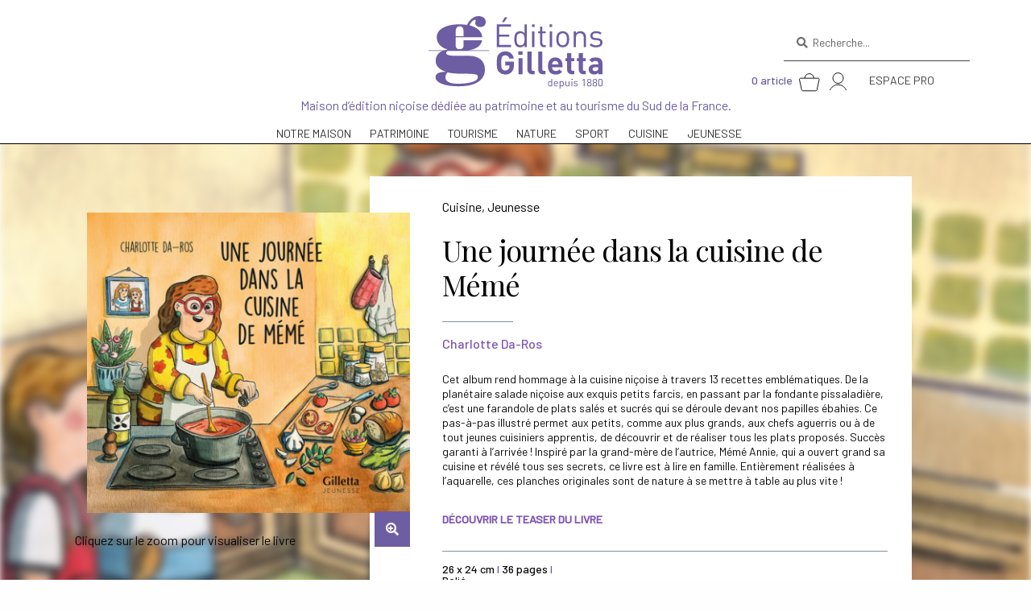

--- FILE ---
content_type: text/html; charset=UTF-8
request_url: https://www.editionsgilletta.com/produit/une-journee-dans-la-cuisine-de-meme/
body_size: 24547
content:
<!doctype html>
<html lang="fr-FR">
<head>
<meta charset="UTF-8">
<meta name="viewport" content="width=device-width, initial-scale=1, maximum-scale=2.0">
<link rel="profile" href="http://gmpg.org/xfn/11">
<link rel="pingback" href="https://www.editionsgilletta.com/xmlrpc.php">

<title>Une journée dans la cuisine de Mémé &#8211; Editions Gilletta</title>
<meta name='robots' content='max-image-preview:large' />
<link rel='dns-prefetch' href='//stats.wp.com' />
<link rel='dns-prefetch' href='//fonts.googleapis.com' />
<link rel="alternate" type="application/rss+xml" title="Editions Gilletta &raquo; Flux" href="https://www.editionsgilletta.com/feed/" />
<link rel="alternate" type="application/rss+xml" title="Editions Gilletta &raquo; Flux des commentaires" href="https://www.editionsgilletta.com/comments/feed/" />
<link rel="alternate" title="oEmbed (JSON)" type="application/json+oembed" href="https://www.editionsgilletta.com/wp-json/oembed/1.0/embed?url=https%3A%2F%2Fwww.editionsgilletta.com%2Fproduit%2Fune-journee-dans-la-cuisine-de-meme%2F" />
<link rel="alternate" title="oEmbed (XML)" type="text/xml+oembed" href="https://www.editionsgilletta.com/wp-json/oembed/1.0/embed?url=https%3A%2F%2Fwww.editionsgilletta.com%2Fproduit%2Fune-journee-dans-la-cuisine-de-meme%2F&#038;format=xml" />
<style id='wp-img-auto-sizes-contain-inline-css'>
img:is([sizes=auto i],[sizes^="auto," i]){contain-intrinsic-size:3000px 1500px}
/*# sourceURL=wp-img-auto-sizes-contain-inline-css */
</style>
<style id='wp-emoji-styles-inline-css'>

	img.wp-smiley, img.emoji {
		display: inline !important;
		border: none !important;
		box-shadow: none !important;
		height: 1em !important;
		width: 1em !important;
		margin: 0 0.07em !important;
		vertical-align: -0.1em !important;
		background: none !important;
		padding: 0 !important;
	}
/*# sourceURL=wp-emoji-styles-inline-css */
</style>
<style id='wp-block-library-inline-css'>
:root{--wp-block-synced-color:#7a00df;--wp-block-synced-color--rgb:122,0,223;--wp-bound-block-color:var(--wp-block-synced-color);--wp-editor-canvas-background:#ddd;--wp-admin-theme-color:#007cba;--wp-admin-theme-color--rgb:0,124,186;--wp-admin-theme-color-darker-10:#006ba1;--wp-admin-theme-color-darker-10--rgb:0,107,160.5;--wp-admin-theme-color-darker-20:#005a87;--wp-admin-theme-color-darker-20--rgb:0,90,135;--wp-admin-border-width-focus:2px}@media (min-resolution:192dpi){:root{--wp-admin-border-width-focus:1.5px}}.wp-element-button{cursor:pointer}:root .has-very-light-gray-background-color{background-color:#eee}:root .has-very-dark-gray-background-color{background-color:#313131}:root .has-very-light-gray-color{color:#eee}:root .has-very-dark-gray-color{color:#313131}:root .has-vivid-green-cyan-to-vivid-cyan-blue-gradient-background{background:linear-gradient(135deg,#00d084,#0693e3)}:root .has-purple-crush-gradient-background{background:linear-gradient(135deg,#34e2e4,#4721fb 50%,#ab1dfe)}:root .has-hazy-dawn-gradient-background{background:linear-gradient(135deg,#faaca8,#dad0ec)}:root .has-subdued-olive-gradient-background{background:linear-gradient(135deg,#fafae1,#67a671)}:root .has-atomic-cream-gradient-background{background:linear-gradient(135deg,#fdd79a,#004a59)}:root .has-nightshade-gradient-background{background:linear-gradient(135deg,#330968,#31cdcf)}:root .has-midnight-gradient-background{background:linear-gradient(135deg,#020381,#2874fc)}:root{--wp--preset--font-size--normal:16px;--wp--preset--font-size--huge:42px}.has-regular-font-size{font-size:1em}.has-larger-font-size{font-size:2.625em}.has-normal-font-size{font-size:var(--wp--preset--font-size--normal)}.has-huge-font-size{font-size:var(--wp--preset--font-size--huge)}.has-text-align-center{text-align:center}.has-text-align-left{text-align:left}.has-text-align-right{text-align:right}.has-fit-text{white-space:nowrap!important}#end-resizable-editor-section{display:none}.aligncenter{clear:both}.items-justified-left{justify-content:flex-start}.items-justified-center{justify-content:center}.items-justified-right{justify-content:flex-end}.items-justified-space-between{justify-content:space-between}.screen-reader-text{border:0;clip-path:inset(50%);height:1px;margin:-1px;overflow:hidden;padding:0;position:absolute;width:1px;word-wrap:normal!important}.screen-reader-text:focus{background-color:#ddd;clip-path:none;color:#444;display:block;font-size:1em;height:auto;left:5px;line-height:normal;padding:15px 23px 14px;text-decoration:none;top:5px;width:auto;z-index:100000}html :where(.has-border-color){border-style:solid}html :where([style*=border-top-color]){border-top-style:solid}html :where([style*=border-right-color]){border-right-style:solid}html :where([style*=border-bottom-color]){border-bottom-style:solid}html :where([style*=border-left-color]){border-left-style:solid}html :where([style*=border-width]){border-style:solid}html :where([style*=border-top-width]){border-top-style:solid}html :where([style*=border-right-width]){border-right-style:solid}html :where([style*=border-bottom-width]){border-bottom-style:solid}html :where([style*=border-left-width]){border-left-style:solid}html :where(img[class*=wp-image-]){height:auto;max-width:100%}:where(figure){margin:0 0 1em}html :where(.is-position-sticky){--wp-admin--admin-bar--position-offset:var(--wp-admin--admin-bar--height,0px)}@media screen and (max-width:600px){html :where(.is-position-sticky){--wp-admin--admin-bar--position-offset:0px}}

/*# sourceURL=wp-block-library-inline-css */
</style><style id='global-styles-inline-css'>
:root{--wp--preset--aspect-ratio--square: 1;--wp--preset--aspect-ratio--4-3: 4/3;--wp--preset--aspect-ratio--3-4: 3/4;--wp--preset--aspect-ratio--3-2: 3/2;--wp--preset--aspect-ratio--2-3: 2/3;--wp--preset--aspect-ratio--16-9: 16/9;--wp--preset--aspect-ratio--9-16: 9/16;--wp--preset--color--black: #000000;--wp--preset--color--cyan-bluish-gray: #abb8c3;--wp--preset--color--white: #ffffff;--wp--preset--color--pale-pink: #f78da7;--wp--preset--color--vivid-red: #cf2e2e;--wp--preset--color--luminous-vivid-orange: #ff6900;--wp--preset--color--luminous-vivid-amber: #fcb900;--wp--preset--color--light-green-cyan: #7bdcb5;--wp--preset--color--vivid-green-cyan: #00d084;--wp--preset--color--pale-cyan-blue: #8ed1fc;--wp--preset--color--vivid-cyan-blue: #0693e3;--wp--preset--color--vivid-purple: #9b51e0;--wp--preset--gradient--vivid-cyan-blue-to-vivid-purple: linear-gradient(135deg,rgb(6,147,227) 0%,rgb(155,81,224) 100%);--wp--preset--gradient--light-green-cyan-to-vivid-green-cyan: linear-gradient(135deg,rgb(122,220,180) 0%,rgb(0,208,130) 100%);--wp--preset--gradient--luminous-vivid-amber-to-luminous-vivid-orange: linear-gradient(135deg,rgb(252,185,0) 0%,rgb(255,105,0) 100%);--wp--preset--gradient--luminous-vivid-orange-to-vivid-red: linear-gradient(135deg,rgb(255,105,0) 0%,rgb(207,46,46) 100%);--wp--preset--gradient--very-light-gray-to-cyan-bluish-gray: linear-gradient(135deg,rgb(238,238,238) 0%,rgb(169,184,195) 100%);--wp--preset--gradient--cool-to-warm-spectrum: linear-gradient(135deg,rgb(74,234,220) 0%,rgb(151,120,209) 20%,rgb(207,42,186) 40%,rgb(238,44,130) 60%,rgb(251,105,98) 80%,rgb(254,248,76) 100%);--wp--preset--gradient--blush-light-purple: linear-gradient(135deg,rgb(255,206,236) 0%,rgb(152,150,240) 100%);--wp--preset--gradient--blush-bordeaux: linear-gradient(135deg,rgb(254,205,165) 0%,rgb(254,45,45) 50%,rgb(107,0,62) 100%);--wp--preset--gradient--luminous-dusk: linear-gradient(135deg,rgb(255,203,112) 0%,rgb(199,81,192) 50%,rgb(65,88,208) 100%);--wp--preset--gradient--pale-ocean: linear-gradient(135deg,rgb(255,245,203) 0%,rgb(182,227,212) 50%,rgb(51,167,181) 100%);--wp--preset--gradient--electric-grass: linear-gradient(135deg,rgb(202,248,128) 0%,rgb(113,206,126) 100%);--wp--preset--gradient--midnight: linear-gradient(135deg,rgb(2,3,129) 0%,rgb(40,116,252) 100%);--wp--preset--font-size--small: 14px;--wp--preset--font-size--medium: 23px;--wp--preset--font-size--large: 26px;--wp--preset--font-size--x-large: 42px;--wp--preset--font-size--normal: 16px;--wp--preset--font-size--huge: 37px;--wp--preset--spacing--20: 0.44rem;--wp--preset--spacing--30: 0.67rem;--wp--preset--spacing--40: 1rem;--wp--preset--spacing--50: 1.5rem;--wp--preset--spacing--60: 2.25rem;--wp--preset--spacing--70: 3.38rem;--wp--preset--spacing--80: 5.06rem;--wp--preset--shadow--natural: 6px 6px 9px rgba(0, 0, 0, 0.2);--wp--preset--shadow--deep: 12px 12px 50px rgba(0, 0, 0, 0.4);--wp--preset--shadow--sharp: 6px 6px 0px rgba(0, 0, 0, 0.2);--wp--preset--shadow--outlined: 6px 6px 0px -3px rgb(255, 255, 255), 6px 6px rgb(0, 0, 0);--wp--preset--shadow--crisp: 6px 6px 0px rgb(0, 0, 0);}:where(.is-layout-flex){gap: 0.5em;}:where(.is-layout-grid){gap: 0.5em;}body .is-layout-flex{display: flex;}.is-layout-flex{flex-wrap: wrap;align-items: center;}.is-layout-flex > :is(*, div){margin: 0;}body .is-layout-grid{display: grid;}.is-layout-grid > :is(*, div){margin: 0;}:where(.wp-block-columns.is-layout-flex){gap: 2em;}:where(.wp-block-columns.is-layout-grid){gap: 2em;}:where(.wp-block-post-template.is-layout-flex){gap: 1.25em;}:where(.wp-block-post-template.is-layout-grid){gap: 1.25em;}.has-black-color{color: var(--wp--preset--color--black) !important;}.has-cyan-bluish-gray-color{color: var(--wp--preset--color--cyan-bluish-gray) !important;}.has-white-color{color: var(--wp--preset--color--white) !important;}.has-pale-pink-color{color: var(--wp--preset--color--pale-pink) !important;}.has-vivid-red-color{color: var(--wp--preset--color--vivid-red) !important;}.has-luminous-vivid-orange-color{color: var(--wp--preset--color--luminous-vivid-orange) !important;}.has-luminous-vivid-amber-color{color: var(--wp--preset--color--luminous-vivid-amber) !important;}.has-light-green-cyan-color{color: var(--wp--preset--color--light-green-cyan) !important;}.has-vivid-green-cyan-color{color: var(--wp--preset--color--vivid-green-cyan) !important;}.has-pale-cyan-blue-color{color: var(--wp--preset--color--pale-cyan-blue) !important;}.has-vivid-cyan-blue-color{color: var(--wp--preset--color--vivid-cyan-blue) !important;}.has-vivid-purple-color{color: var(--wp--preset--color--vivid-purple) !important;}.has-black-background-color{background-color: var(--wp--preset--color--black) !important;}.has-cyan-bluish-gray-background-color{background-color: var(--wp--preset--color--cyan-bluish-gray) !important;}.has-white-background-color{background-color: var(--wp--preset--color--white) !important;}.has-pale-pink-background-color{background-color: var(--wp--preset--color--pale-pink) !important;}.has-vivid-red-background-color{background-color: var(--wp--preset--color--vivid-red) !important;}.has-luminous-vivid-orange-background-color{background-color: var(--wp--preset--color--luminous-vivid-orange) !important;}.has-luminous-vivid-amber-background-color{background-color: var(--wp--preset--color--luminous-vivid-amber) !important;}.has-light-green-cyan-background-color{background-color: var(--wp--preset--color--light-green-cyan) !important;}.has-vivid-green-cyan-background-color{background-color: var(--wp--preset--color--vivid-green-cyan) !important;}.has-pale-cyan-blue-background-color{background-color: var(--wp--preset--color--pale-cyan-blue) !important;}.has-vivid-cyan-blue-background-color{background-color: var(--wp--preset--color--vivid-cyan-blue) !important;}.has-vivid-purple-background-color{background-color: var(--wp--preset--color--vivid-purple) !important;}.has-black-border-color{border-color: var(--wp--preset--color--black) !important;}.has-cyan-bluish-gray-border-color{border-color: var(--wp--preset--color--cyan-bluish-gray) !important;}.has-white-border-color{border-color: var(--wp--preset--color--white) !important;}.has-pale-pink-border-color{border-color: var(--wp--preset--color--pale-pink) !important;}.has-vivid-red-border-color{border-color: var(--wp--preset--color--vivid-red) !important;}.has-luminous-vivid-orange-border-color{border-color: var(--wp--preset--color--luminous-vivid-orange) !important;}.has-luminous-vivid-amber-border-color{border-color: var(--wp--preset--color--luminous-vivid-amber) !important;}.has-light-green-cyan-border-color{border-color: var(--wp--preset--color--light-green-cyan) !important;}.has-vivid-green-cyan-border-color{border-color: var(--wp--preset--color--vivid-green-cyan) !important;}.has-pale-cyan-blue-border-color{border-color: var(--wp--preset--color--pale-cyan-blue) !important;}.has-vivid-cyan-blue-border-color{border-color: var(--wp--preset--color--vivid-cyan-blue) !important;}.has-vivid-purple-border-color{border-color: var(--wp--preset--color--vivid-purple) !important;}.has-vivid-cyan-blue-to-vivid-purple-gradient-background{background: var(--wp--preset--gradient--vivid-cyan-blue-to-vivid-purple) !important;}.has-light-green-cyan-to-vivid-green-cyan-gradient-background{background: var(--wp--preset--gradient--light-green-cyan-to-vivid-green-cyan) !important;}.has-luminous-vivid-amber-to-luminous-vivid-orange-gradient-background{background: var(--wp--preset--gradient--luminous-vivid-amber-to-luminous-vivid-orange) !important;}.has-luminous-vivid-orange-to-vivid-red-gradient-background{background: var(--wp--preset--gradient--luminous-vivid-orange-to-vivid-red) !important;}.has-very-light-gray-to-cyan-bluish-gray-gradient-background{background: var(--wp--preset--gradient--very-light-gray-to-cyan-bluish-gray) !important;}.has-cool-to-warm-spectrum-gradient-background{background: var(--wp--preset--gradient--cool-to-warm-spectrum) !important;}.has-blush-light-purple-gradient-background{background: var(--wp--preset--gradient--blush-light-purple) !important;}.has-blush-bordeaux-gradient-background{background: var(--wp--preset--gradient--blush-bordeaux) !important;}.has-luminous-dusk-gradient-background{background: var(--wp--preset--gradient--luminous-dusk) !important;}.has-pale-ocean-gradient-background{background: var(--wp--preset--gradient--pale-ocean) !important;}.has-electric-grass-gradient-background{background: var(--wp--preset--gradient--electric-grass) !important;}.has-midnight-gradient-background{background: var(--wp--preset--gradient--midnight) !important;}.has-small-font-size{font-size: var(--wp--preset--font-size--small) !important;}.has-medium-font-size{font-size: var(--wp--preset--font-size--medium) !important;}.has-large-font-size{font-size: var(--wp--preset--font-size--large) !important;}.has-x-large-font-size{font-size: var(--wp--preset--font-size--x-large) !important;}
/*# sourceURL=global-styles-inline-css */
</style>

<style id='classic-theme-styles-inline-css'>
/*! This file is auto-generated */
.wp-block-button__link{color:#fff;background-color:#32373c;border-radius:9999px;box-shadow:none;text-decoration:none;padding:calc(.667em + 2px) calc(1.333em + 2px);font-size:1.125em}.wp-block-file__button{background:#32373c;color:#fff;text-decoration:none}
/*# sourceURL=/wp-includes/css/classic-themes.min.css */
</style>
<link rel='stylesheet' id='storefront-gutenberg-blocks-css' href='https://www.editionsgilletta.com/wp-content/themes/storefront/assets/css/base/gutenberg-blocks.css?ver=4.3.0' media='all' />
<style id='storefront-gutenberg-blocks-inline-css'>

				.wp-block-button__link:not(.has-text-color) {
					color: #333333;
				}

				.wp-block-button__link:not(.has-text-color):hover,
				.wp-block-button__link:not(.has-text-color):focus,
				.wp-block-button__link:not(.has-text-color):active {
					color: #333333;
				}

				.wp-block-button__link:not(.has-background) {
					background-color: #eeeeee;
				}

				.wp-block-button__link:not(.has-background):hover,
				.wp-block-button__link:not(.has-background):focus,
				.wp-block-button__link:not(.has-background):active {
					border-color: #d5d5d5;
					background-color: #d5d5d5;
				}

				.wc-block-grid__products .wc-block-grid__product .wp-block-button__link {
					background-color: #eeeeee;
					border-color: #eeeeee;
					color: #333333;
				}

				.wp-block-quote footer,
				.wp-block-quote cite,
				.wp-block-quote__citation {
					color: #6d6d6d;
				}

				.wp-block-pullquote cite,
				.wp-block-pullquote footer,
				.wp-block-pullquote__citation {
					color: #6d6d6d;
				}

				.wp-block-image figcaption {
					color: #6d6d6d;
				}

				.wp-block-separator.is-style-dots::before {
					color: #333333;
				}

				.wp-block-file a.wp-block-file__button {
					color: #333333;
					background-color: #eeeeee;
					border-color: #eeeeee;
				}

				.wp-block-file a.wp-block-file__button:hover,
				.wp-block-file a.wp-block-file__button:focus,
				.wp-block-file a.wp-block-file__button:active {
					color: #333333;
					background-color: #d5d5d5;
				}

				.wp-block-code,
				.wp-block-preformatted pre {
					color: #6d6d6d;
				}

				.wp-block-table:not( .has-background ):not( .is-style-stripes ) tbody tr:nth-child(2n) td {
					background-color: #fdfdfd;
				}

				.wp-block-cover .wp-block-cover__inner-container h1:not(.has-text-color),
				.wp-block-cover .wp-block-cover__inner-container h2:not(.has-text-color),
				.wp-block-cover .wp-block-cover__inner-container h3:not(.has-text-color),
				.wp-block-cover .wp-block-cover__inner-container h4:not(.has-text-color),
				.wp-block-cover .wp-block-cover__inner-container h5:not(.has-text-color),
				.wp-block-cover .wp-block-cover__inner-container h6:not(.has-text-color) {
					color: #000000;
				}

				.wc-block-components-price-slider__range-input-progress,
				.rtl .wc-block-components-price-slider__range-input-progress {
					--range-color: #7f54b3;
				}

				/* Target only IE11 */
				@media all and (-ms-high-contrast: none), (-ms-high-contrast: active) {
					.wc-block-components-price-slider__range-input-progress {
						background: #7f54b3;
					}
				}

				.wc-block-components-button:not(.is-link) {
					background-color: #333333;
					color: #ffffff;
				}

				.wc-block-components-button:not(.is-link):hover,
				.wc-block-components-button:not(.is-link):focus,
				.wc-block-components-button:not(.is-link):active {
					background-color: #1a1a1a;
					color: #ffffff;
				}

				.wc-block-components-button:not(.is-link):disabled {
					background-color: #333333;
					color: #ffffff;
				}

				.wc-block-cart__submit-container {
					background-color: #ffffff;
				}

				.wc-block-cart__submit-container::before {
					color: rgba(220,220,220,0.5);
				}

				.wc-block-components-order-summary-item__quantity {
					background-color: #ffffff;
					border-color: #6d6d6d;
					box-shadow: 0 0 0 2px #ffffff;
					color: #6d6d6d;
				}
			
/*# sourceURL=storefront-gutenberg-blocks-inline-css */
</style>
<link rel='stylesheet' id='auteur-css' href='https://www.editionsgilletta.com/wp-content/plugins/auteur/public/css/auteur-public.css?ver=1.0.0' media='all' />
<link rel='stylesheet' id='contact-form-7-css' href='https://www.editionsgilletta.com/wp-content/plugins/contact-form-7/includes/css/styles.css?ver=5.7.7' media='all' />
<link rel='stylesheet' id='photoswipe-css' href='https://www.editionsgilletta.com/wp-content/plugins/woocommerce/assets/css/photoswipe/photoswipe.min.css?ver=7.8.2' media='all' />
<link rel='stylesheet' id='photoswipe-default-skin-css' href='https://www.editionsgilletta.com/wp-content/plugins/woocommerce/assets/css/photoswipe/default-skin/default-skin.min.css?ver=7.8.2' media='all' />
<style id='woocommerce-inline-inline-css'>
.woocommerce form .form-row .required { visibility: visible; }
/*# sourceURL=woocommerce-inline-inline-css */
</style>
<link rel='stylesheet' id='wc-gateway-ppec-frontend-css' href='https://www.editionsgilletta.com/wp-content/plugins/woocommerce-gateway-paypal-express-checkout/assets/css/wc-gateway-ppec-frontend.css?ver=2.1.3' media='all' />
<link rel='stylesheet' id='storefront-style-css' href='https://www.editionsgilletta.com/wp-content/themes/storefront/style.css?ver=4.3.0' media='all' />
<style id='storefront-style-inline-css'>

			.main-navigation ul li a,
			.site-title a,
			ul.menu li a,
			.site-branding h1 a,
			button.menu-toggle,
			button.menu-toggle:hover,
			.handheld-navigation .dropdown-toggle {
				color: #333333;
			}

			button.menu-toggle,
			button.menu-toggle:hover {
				border-color: #333333;
			}

			.main-navigation ul li a:hover,
			.main-navigation ul li:hover > a,
			.site-title a:hover,
			.site-header ul.menu li.current-menu-item > a {
				color: #747474;
			}

			table:not( .has-background ) th {
				background-color: #f8f8f8;
			}

			table:not( .has-background ) tbody td {
				background-color: #fdfdfd;
			}

			table:not( .has-background ) tbody tr:nth-child(2n) td,
			fieldset,
			fieldset legend {
				background-color: #fbfbfb;
			}

			.site-header,
			.secondary-navigation ul ul,
			.main-navigation ul.menu > li.menu-item-has-children:after,
			.secondary-navigation ul.menu ul,
			.storefront-handheld-footer-bar,
			.storefront-handheld-footer-bar ul li > a,
			.storefront-handheld-footer-bar ul li.search .site-search,
			button.menu-toggle,
			button.menu-toggle:hover {
				background-color: #ffffff;
			}

			p.site-description,
			.site-header,
			.storefront-handheld-footer-bar {
				color: #404040;
			}

			button.menu-toggle:after,
			button.menu-toggle:before,
			button.menu-toggle span:before {
				background-color: #333333;
			}

			h1, h2, h3, h4, h5, h6, .wc-block-grid__product-title {
				color: #333333;
			}

			.widget h1 {
				border-bottom-color: #333333;
			}

			body,
			.secondary-navigation a {
				color: #6d6d6d;
			}

			.widget-area .widget a,
			.hentry .entry-header .posted-on a,
			.hentry .entry-header .post-author a,
			.hentry .entry-header .post-comments a,
			.hentry .entry-header .byline a {
				color: #727272;
			}

			a {
				color: #7f54b3;
			}

			a:focus,
			button:focus,
			.button.alt:focus,
			input:focus,
			textarea:focus,
			input[type="button"]:focus,
			input[type="reset"]:focus,
			input[type="submit"]:focus,
			input[type="email"]:focus,
			input[type="tel"]:focus,
			input[type="url"]:focus,
			input[type="password"]:focus,
			input[type="search"]:focus {
				outline-color: #7f54b3;
			}

			button, input[type="button"], input[type="reset"], input[type="submit"], .button, .widget a.button {
				background-color: #eeeeee;
				border-color: #eeeeee;
				color: #333333;
			}

			button:hover, input[type="button"]:hover, input[type="reset"]:hover, input[type="submit"]:hover, .button:hover, .widget a.button:hover {
				background-color: #d5d5d5;
				border-color: #d5d5d5;
				color: #333333;
			}

			button.alt, input[type="button"].alt, input[type="reset"].alt, input[type="submit"].alt, .button.alt, .widget-area .widget a.button.alt {
				background-color: #333333;
				border-color: #333333;
				color: #ffffff;
			}

			button.alt:hover, input[type="button"].alt:hover, input[type="reset"].alt:hover, input[type="submit"].alt:hover, .button.alt:hover, .widget-area .widget a.button.alt:hover {
				background-color: #1a1a1a;
				border-color: #1a1a1a;
				color: #ffffff;
			}

			.pagination .page-numbers li .page-numbers.current {
				background-color: #e6e6e6;
				color: #636363;
			}

			#comments .comment-list .comment-content .comment-text {
				background-color: #f8f8f8;
			}

			.site-footer {
				background-color: #f0f0f0;
				color: #6d6d6d;
			}

			.site-footer a:not(.button):not(.components-button) {
				color: #333333;
			}

			.site-footer .storefront-handheld-footer-bar a:not(.button):not(.components-button) {
				color: #333333;
			}

			.site-footer h1, .site-footer h2, .site-footer h3, .site-footer h4, .site-footer h5, .site-footer h6, .site-footer .widget .widget-title, .site-footer .widget .widgettitle {
				color: #333333;
			}

			.page-template-template-homepage.has-post-thumbnail .type-page.has-post-thumbnail .entry-title {
				color: #000000;
			}

			.page-template-template-homepage.has-post-thumbnail .type-page.has-post-thumbnail .entry-content {
				color: #000000;
			}

			@media screen and ( min-width: 768px ) {
				.secondary-navigation ul.menu a:hover {
					color: #595959;
				}

				.secondary-navigation ul.menu a {
					color: #404040;
				}

				.main-navigation ul.menu ul.sub-menu,
				.main-navigation ul.nav-menu ul.children {
					background-color: #f0f0f0;
				}

				.site-header {
					border-bottom-color: #f0f0f0;
				}
			}
/*# sourceURL=storefront-style-inline-css */
</style>
<link rel='stylesheet' id='storefront-icons-css' href='https://www.editionsgilletta.com/wp-content/themes/storefront/assets/css/base/icons.css?ver=4.3.0' media='all' />
<link rel='stylesheet' id='storefront-fonts-css' href='https://fonts.googleapis.com/css?family=Source+Sans+Pro%3A400%2C300%2C300italic%2C400italic%2C600%2C700%2C900&#038;subset=latin%2Clatin-ext&#038;ver=4.3.0' media='all' />
<link rel='stylesheet' id='storefront-jetpack-widgets-css' href='https://www.editionsgilletta.com/wp-content/themes/storefront/assets/css/jetpack/widgets.css?ver=4.3.0' media='all' />
<link rel='stylesheet' id='storefront-woocommerce-style-css' href='https://www.editionsgilletta.com/wp-content/themes/storefront/assets/css/woocommerce/woocommerce.css?ver=4.3.0' media='all' />
<style id='storefront-woocommerce-style-inline-css'>
@font-face {
				font-family: star;
				src: url(https://www.editionsgilletta.com/wp-content/plugins/woocommerce/assets/fonts/star.eot);
				src:
					url(https://www.editionsgilletta.com/wp-content/plugins/woocommerce/assets/fonts/star.eot?#iefix) format("embedded-opentype"),
					url(https://www.editionsgilletta.com/wp-content/plugins/woocommerce/assets/fonts/star.woff) format("woff"),
					url(https://www.editionsgilletta.com/wp-content/plugins/woocommerce/assets/fonts/star.ttf) format("truetype"),
					url(https://www.editionsgilletta.com/wp-content/plugins/woocommerce/assets/fonts/star.svg#star) format("svg");
				font-weight: 400;
				font-style: normal;
			}
			@font-face {
				font-family: WooCommerce;
				src: url(https://www.editionsgilletta.com/wp-content/plugins/woocommerce/assets/fonts/WooCommerce.eot);
				src:
					url(https://www.editionsgilletta.com/wp-content/plugins/woocommerce/assets/fonts/WooCommerce.eot?#iefix) format("embedded-opentype"),
					url(https://www.editionsgilletta.com/wp-content/plugins/woocommerce/assets/fonts/WooCommerce.woff) format("woff"),
					url(https://www.editionsgilletta.com/wp-content/plugins/woocommerce/assets/fonts/WooCommerce.ttf) format("truetype"),
					url(https://www.editionsgilletta.com/wp-content/plugins/woocommerce/assets/fonts/WooCommerce.svg#WooCommerce) format("svg");
				font-weight: 400;
				font-style: normal;
			}

			a.cart-contents,
			.site-header-cart .widget_shopping_cart a {
				color: #333333;
			}

			a.cart-contents:hover,
			.site-header-cart .widget_shopping_cart a:hover,
			.site-header-cart:hover > li > a {
				color: #747474;
			}

			table.cart td.product-remove,
			table.cart td.actions {
				border-top-color: #ffffff;
			}

			.storefront-handheld-footer-bar ul li.cart .count {
				background-color: #333333;
				color: #ffffff;
				border-color: #ffffff;
			}

			.woocommerce-tabs ul.tabs li.active a,
			ul.products li.product .price,
			.onsale,
			.wc-block-grid__product-onsale,
			.widget_search form:before,
			.widget_product_search form:before {
				color: #6d6d6d;
			}

			.woocommerce-breadcrumb a,
			a.woocommerce-review-link,
			.product_meta a {
				color: #727272;
			}

			.wc-block-grid__product-onsale,
			.onsale {
				border-color: #6d6d6d;
			}

			.star-rating span:before,
			.quantity .plus, .quantity .minus,
			p.stars a:hover:after,
			p.stars a:after,
			.star-rating span:before,
			#payment .payment_methods li input[type=radio]:first-child:checked+label:before {
				color: #7f54b3;
			}

			.widget_price_filter .ui-slider .ui-slider-range,
			.widget_price_filter .ui-slider .ui-slider-handle {
				background-color: #7f54b3;
			}

			.order_details {
				background-color: #f8f8f8;
			}

			.order_details > li {
				border-bottom: 1px dotted #e3e3e3;
			}

			.order_details:before,
			.order_details:after {
				background: -webkit-linear-gradient(transparent 0,transparent 0),-webkit-linear-gradient(135deg,#f8f8f8 33.33%,transparent 33.33%),-webkit-linear-gradient(45deg,#f8f8f8 33.33%,transparent 33.33%)
			}

			#order_review {
				background-color: #ffffff;
			}

			#payment .payment_methods > li .payment_box,
			#payment .place-order {
				background-color: #fafafa;
			}

			#payment .payment_methods > li:not(.woocommerce-notice) {
				background-color: #f5f5f5;
			}

			#payment .payment_methods > li:not(.woocommerce-notice):hover {
				background-color: #f0f0f0;
			}

			.woocommerce-pagination .page-numbers li .page-numbers.current {
				background-color: #e6e6e6;
				color: #636363;
			}

			.wc-block-grid__product-onsale,
			.onsale,
			.woocommerce-pagination .page-numbers li .page-numbers:not(.current) {
				color: #6d6d6d;
			}

			p.stars a:before,
			p.stars a:hover~a:before,
			p.stars.selected a.active~a:before {
				color: #6d6d6d;
			}

			p.stars.selected a.active:before,
			p.stars:hover a:before,
			p.stars.selected a:not(.active):before,
			p.stars.selected a.active:before {
				color: #7f54b3;
			}

			.single-product div.product .woocommerce-product-gallery .woocommerce-product-gallery__trigger {
				background-color: #eeeeee;
				color: #333333;
			}

			.single-product div.product .woocommerce-product-gallery .woocommerce-product-gallery__trigger:hover {
				background-color: #d5d5d5;
				border-color: #d5d5d5;
				color: #333333;
			}

			.button.added_to_cart:focus,
			.button.wc-forward:focus {
				outline-color: #7f54b3;
			}

			.added_to_cart,
			.site-header-cart .widget_shopping_cart a.button,
			.wc-block-grid__products .wc-block-grid__product .wp-block-button__link {
				background-color: #eeeeee;
				border-color: #eeeeee;
				color: #333333;
			}

			.added_to_cart:hover,
			.site-header-cart .widget_shopping_cart a.button:hover,
			.wc-block-grid__products .wc-block-grid__product .wp-block-button__link:hover {
				background-color: #d5d5d5;
				border-color: #d5d5d5;
				color: #333333;
			}

			.added_to_cart.alt, .added_to_cart, .widget a.button.checkout {
				background-color: #333333;
				border-color: #333333;
				color: #ffffff;
			}

			.added_to_cart.alt:hover, .added_to_cart:hover, .widget a.button.checkout:hover {
				background-color: #1a1a1a;
				border-color: #1a1a1a;
				color: #ffffff;
			}

			.button.loading {
				color: #eeeeee;
			}

			.button.loading:hover {
				background-color: #eeeeee;
			}

			.button.loading:after {
				color: #333333;
			}

			@media screen and ( min-width: 768px ) {
				.site-header-cart .widget_shopping_cart,
				.site-header .product_list_widget li .quantity {
					color: #404040;
				}

				.site-header-cart .widget_shopping_cart .buttons,
				.site-header-cart .widget_shopping_cart .total {
					background-color: #f5f5f5;
				}

				.site-header-cart .widget_shopping_cart {
					background-color: #f0f0f0;
				}
			}
				.storefront-product-pagination a {
					color: #6d6d6d;
					background-color: #ffffff;
				}
				.storefront-sticky-add-to-cart {
					color: #6d6d6d;
					background-color: #ffffff;
				}

				.storefront-sticky-add-to-cart a:not(.button) {
					color: #333333;
				}
/*# sourceURL=storefront-woocommerce-style-inline-css */
</style>
<link rel='stylesheet' id='storefront-child-style-css' href='https://www.editionsgilletta.com/wp-content/themes/storefront-child/style.css?ver=6.9' media='all' />
<link rel='stylesheet' id='wdp_pricing-table-css' href='https://www.editionsgilletta.com/wp-content/plugins/advanced-dynamic-pricing-for-woocommerce/BaseVersion/assets/css/pricing-table.css?ver=4.4.2' media='all' />
<link rel='stylesheet' id='wdp_deals-table-css' href='https://www.editionsgilletta.com/wp-content/plugins/advanced-dynamic-pricing-for-woocommerce/BaseVersion/assets/css/deals-table.css?ver=4.4.2' media='all' />
<!--n2css--><script src="https://www.editionsgilletta.com/wp-includes/js/dist/hooks.min.js?ver=dd5603f07f9220ed27f1" id="wp-hooks-js"></script>
<script src="https://stats.wp.com/w.js?ver=202604" id="woo-tracks-js"></script>
<script src="https://www.editionsgilletta.com/wp-includes/js/jquery/jquery.min.js?ver=3.7.1" id="jquery-core-js"></script>
<script src="https://www.editionsgilletta.com/wp-includes/js/jquery/jquery-migrate.min.js?ver=3.4.1" id="jquery-migrate-js"></script>
<script src="https://www.editionsgilletta.com/wp-content/plugins/auteur/public/js/auteur-public.js?ver=1.0.0" id="auteur-js"></script>
<script id="wdp_deals-js-extra">
var script_data = {"ajaxurl":"https://www.editionsgilletta.com/wp-admin/admin-ajax.php","js_init_trigger":""};
//# sourceURL=wdp_deals-js-extra
</script>
<script src="https://www.editionsgilletta.com/wp-content/plugins/advanced-dynamic-pricing-for-woocommerce/BaseVersion/assets/js/frontend.js?ver=4.4.2" id="wdp_deals-js"></script>
<link rel="https://api.w.org/" href="https://www.editionsgilletta.com/wp-json/" /><link rel="alternate" title="JSON" type="application/json" href="https://www.editionsgilletta.com/wp-json/wp/v2/product/20346" /><link rel="EditURI" type="application/rsd+xml" title="RSD" href="https://www.editionsgilletta.com/xmlrpc.php?rsd" />
<meta name="generator" content="WordPress 6.9" />
<meta name="generator" content="WooCommerce 7.8.2" />
<link rel="canonical" href="https://www.editionsgilletta.com/produit/une-journee-dans-la-cuisine-de-meme/" />
<link rel='shortlink' href='https://www.editionsgilletta.com/?p=20346' />

		<!-- GA Google Analytics @ https://m0n.co/ga -->
		<script async src="https://www.googletagmanager.com/gtag/js?id=UA-20260713-1"></script>
		<script>
			window.dataLayer = window.dataLayer || [];
			function gtag(){dataLayer.push(arguments);}
			gtag('js', new Date());
			gtag('config', 'UA-20260713-1');
		</script>

	<!-- Facebook Pixel Code -->
<script>
  !function(f,b,e,v,n,t,s)
  {if(f.fbq)return;n=f.fbq=function(){n.callMethod?
  n.callMethod.apply(n,arguments):n.queue.push(arguments)};
  if(!f._fbq)f._fbq=n;n.push=n;n.loaded=!0;n.version='2.0';
  n.queue=[];t=b.createElement(e);t.async=!0;
  t.src=v;s=b.getElementsByTagName(e)[0];
  s.parentNode.insertBefore(t,s)}(window, document,'script',
  'https://connect.facebook.net/en_US/fbevents.js');
  fbq('init', '1031097470557697');
  fbq('track', 'PageView');
</script>
<noscript><img height="1" width="1" style="display:none"
  src="https://www.facebook.com/tr?id=1031097470557697&ev=PageView&noscript=1"
/></noscript>
<!-- End Facebook Pixel Code -->	<noscript><style>.woocommerce-product-gallery{ opacity: 1 !important; }</style></noscript>
	        <style type="text/css">
            .wdp_bulk_table_content .wdp_pricing_table_caption { color: #6d6d6d ! important} .wdp_bulk_table_content table thead td { color: #6d6d6d ! important} .wdp_bulk_table_content table thead td { background-color: #efefef ! important} .wdp_bulk_table_content table tbody td { color: #6d6d6d ! important} .wdp_bulk_table_content table tbody td { background-color: #ffffff ! important} .wdp_bulk_table_content .wdp_pricing_table_footer { color: #6d6d6d ! important}        </style>
        <link rel="icon" href="https://www.editionsgilletta.com/wp-content/uploads/2019/07/cropped-Favicon_Gilletta_Plan-de-travail-1-32x32.png" sizes="32x32" />
<link rel="icon" href="https://www.editionsgilletta.com/wp-content/uploads/2019/07/cropped-Favicon_Gilletta_Plan-de-travail-1-192x192.png" sizes="192x192" />
<link rel="apple-touch-icon" href="https://www.editionsgilletta.com/wp-content/uploads/2019/07/cropped-Favicon_Gilletta_Plan-de-travail-1-180x180.png" />
<meta name="msapplication-TileImage" content="https://www.editionsgilletta.com/wp-content/uploads/2019/07/cropped-Favicon_Gilletta_Plan-de-travail-1-270x270.png" />
<link rel='stylesheet' id='storefront-child-foundation-css'  href='https://www.editionsgilletta.com/wp-content/themes/storefront-child/css/foundation.css' type='text/css' media='all' />
<link rel='stylesheet' id='storefront-child-fontAwesome-css'  href='https://www.editionsgilletta.com/wp-content/themes/storefront-child/css/fontawesome/all.min.css' type='text/css' media='all' />
<link href="https://fonts.googleapis.com/css?family=Playfair+Display:400,700" rel="stylesheet">
<link href="https://fonts.googleapis.com/css?family=Barlow:300,400,500" rel="stylesheet">

</head>

<body class="wp-singular product-template-default single single-product postid-20346 wp-custom-logo wp-embed-responsive wp-theme-storefront wp-child-theme-storefront-child theme-storefront woocommerce woocommerce-page woocommerce-no-js group-blog storefront-full-width-content storefront-secondary-navigation storefront-align-wide right-sidebar woocommerce-active">


<div id="page" class="hfeed site">
	
	<header id="masthead" class="site-header" role="banner" style="">


		<div class="col-full">		 <div class="svg-logo">
		 	<a href="https://www.editionsgilletta.com">
		 		<svg xmlns="http://www.w3.org/2000/svg" width="239.707" height="90" viewBox="0 0 239.707 100">
  <g id="Groupe_322" data-name="Groupe 322" transform="translate(-50.159 290.459)">
    <g id="Groupe_318" data-name="Groupe 318">
      <path id="Tracé_682" data-name="Tracé 682" d="M77.614-242.528h56.1v-.74H104.779c8.936-1.2,17.72-4.678,19.236-13.925H98.5v6.513c0,3.989-1.451,5.924-5.924,5.924-2.3,0-5.079-1.33-5.079-5.924v-10.528h36.721c-.585-9.727-8.866-13.991-17.375-16.556.846-2.9,4.353-7.617,7.617-7.617.484,0,.726.363.846.846a23.234,23.234,0,0,0-.725,3.627c0,3.265,3.386,5.562,6.408,5.562,4.715,0,7.98-2.055,7.98-7.134,0-5.682-5.2-7.979-10.036-7.979-7.012,0-13.057,6.045-15.6,12.09a93.627,93.627,0,0,0-11.608-.725c-10.881,0-30.227,3.627-30.227,17.894,0,8.948,6.771,14.389,14.751,16.807v.241a28.653,28.653,0,0,0-4.482.884H50.159v.74H69.6c-5.712,2.287-9.548,6.8-9.548,14.216,0,7.738,7.255,12.575,13.784,14.509l-.242.241c-4.836-.121-13.784.726-13.784,7.5,0,4.6,6.288,12.453,32.041,12.453,27.809,0,36.031-11.848,36.031-22.972,0-13.421-10.036-19.1-21.884-19.1H86.05c-1.934,0-11.607-.242-11.607-3.748C74.443-241.356,75.955-242.2,77.614-242.528ZM87.5-268.091c0-6.166,2.419-8.343,5.441-8.343,3.386,0,5.562,1.33,5.562,8.343v5.284h-11ZM77.1-212.715c5.077,1.451,13.3,1.813,24.181,1.813,16.323,0,16.806,1.451,16.806,4.837,0,8.1-22.005,8.947-27.688,8.947-5.924,0-17.048-.967-17.048-9.068C73.355-207.879,75.411-213.2,77.1-212.715Z" fill="#6d5da2"/>
    </g>
    <path id="Tracé_683" data-name="Tracé 683" d="M144.285-247.644v-31.449h19.524v3H147.642V-265h13.782v3H147.642v11.352h16.167v3ZM154.356-282.1h-3.048l4.02-6.8h3.666Z" fill="#6d5da2"/>
    <path id="Tracé_684" data-name="Tracé 684" d="M182.482-247.644v-2.606a6.992,6.992,0,0,1-6.183,2.871,7.5,7.5,0,0,1-5.3-1.9c-2.164-2.209-2.65-5.742-2.65-9.232s.486-7.068,2.65-9.231a7.491,7.491,0,0,1,5.3-1.9,6.99,6.99,0,0,1,6.139,2.782v-12.234h3.18v31.449Zm-5.477-19.17c-4.77,0-5.477,4.063-5.477,8.3s.707,8.3,5.477,8.3c4.726,0,5.433-4.064,5.433-8.3S181.731-266.814,177.005-266.814Z" fill="#6d5da2"/>
    <path id="Tracé_685" data-name="Tracé 685" d="M192.675-275.56v-3.577h3.577v3.577Zm.176,27.916v-21.732h3.18v21.732Z" fill="#6d5da2"/>
    <path id="Tracé_686" data-name="Tracé 686" d="M209.361-247.644c-3.711,0-5.566-2.606-5.566-5.83v-13.473h-2.739v-2.429h2.739v-6.67h3.18v6.67h4.639v2.429h-4.639v13.384c0,1.988.928,3.18,2.96,3.18h1.679v2.739Z" fill="#6d5da2"/>
    <path id="Tracé_687" data-name="Tracé 687" d="M217.035-275.56v-3.577h3.578v3.577Zm.177,27.916v-21.732h3.18v21.732Z" fill="#6d5da2"/>
    <path id="Tracé_688" data-name="Tracé 688" d="M241.344-249.853a8.369,8.369,0,0,1-6.229,2.474,8.364,8.364,0,0,1-6.227-2.474c-2.209-2.252-2.651-5.3-2.651-8.657s.442-6.449,2.651-8.658a8.371,8.371,0,0,1,6.227-2.473,8.375,8.375,0,0,1,6.229,2.473c2.208,2.209,2.65,5.3,2.65,8.658S243.552-252.1,241.344-249.853Zm-2.253-15.37a5.463,5.463,0,0,0-3.976-1.591,5.358,5.358,0,0,0-3.93,1.591c-1.591,1.59-1.768,4.24-1.768,6.713,0,2.429.133,5.08,1.768,6.714a5.361,5.361,0,0,0,3.93,1.59,5.466,5.466,0,0,0,3.976-1.59c1.59-1.634,1.722-4.285,1.722-6.714C240.813-260.983,240.681-263.633,239.091-265.223Z" fill="#6d5da2"/>
    <path id="Tracé_689" data-name="Tracé 689" d="M263.993-247.644v-13.383c0-3.843-2.077-5.787-5.345-5.787s-5.389,1.988-5.389,5.787v13.383h-3.18v-21.732h3.18v2.385a7.835,7.835,0,0,1,6.1-2.65,7.616,7.616,0,0,1,5.566,2.032,8.028,8.028,0,0,1,2.253,6.051v13.914Z" fill="#6d5da2"/>
    <path id="Tracé_690" data-name="Tracé 690" d="M281.032-247.379c-3.71,0-6.581-.839-8.923-3.136l2.121-2.121a8.987,8.987,0,0,0,6.758,2.518c3.622,0,5.786-1.281,5.786-3.842,0-1.944-1.06-2.96-3.622-3.181l-3.577-.309c-4.241-.353-6.494-2.208-6.494-5.83,0-3.976,3.313-6.361,7.995-6.361a12.29,12.29,0,0,1,7.818,2.341l-2.075,2.077a9.274,9.274,0,0,0-5.787-1.724c-3.181,0-4.859,1.325-4.859,3.578,0,1.944,1.193,2.916,3.887,3.18l3.4.309c3.8.355,6.4,1.768,6.4,5.876C289.866-249.809,286.332-247.379,281.032-247.379Z" fill="#6d5da2"/>
    <g id="Groupe_319" data-name="Groupe 319">
      <path id="Tracé_691" data-name="Tracé 691" d="M164.736-213.447a11.353,11.353,0,0,1-8.878,3.577,11.342,11.342,0,0,1-8.393-3.313c-3.136-3.135-3.18-6.67-3.18-12.677s.044-9.541,3.18-12.677a11.341,11.341,0,0,1,8.393-3.312c7.332,0,11,4.77,11.837,10.071h-6.184c-.706-3-2.517-4.6-5.653-4.6a5.173,5.173,0,0,0-3.932,1.68c-1.148,1.325-1.5,2.826-1.5,8.833s.354,7.553,1.5,8.878a5.142,5.142,0,0,0,3.932,1.635,5.639,5.639,0,0,0,4.372-1.767,6.049,6.049,0,0,0,1.414-4.2v-1.149h-5.786v-5.167h11.881v4.593C167.739-218.483,167.033-215.833,164.736-213.447Z" fill="#6d5da2"/>
      <path id="Tracé_692" data-name="Tracé 692" d="M173.961-237.079v-4.682h5.874v4.682Zm.088,26.944v-22.35h5.742v22.35Z" fill="#6d5da2"/>
      <path id="Tracé_693" data-name="Tracé 693" d="M193.167-210.135c-4.726,0-6.714-3.312-6.714-6.582v-24.867H192.2v24.514c0,1.369.575,2.077,2.033,2.077h2.208v4.858Z" fill="#6d5da2"/>
      <path id="Tracé_694" data-name="Tracé 694" d="M208-210.135c-4.726,0-6.714-3.312-6.714-6.582v-24.867h5.742v24.514c0,1.369.575,2.077,2.032,2.077h2.208v4.858Z" fill="#6d5da2"/>
      <path id="Tracé_695" data-name="Tracé 695" d="M220.406-219.853c0,3,1.768,5.125,5.036,5.125a6.5,6.5,0,0,0,5.212-2.165l3.489,3.4a10.819,10.819,0,0,1-8.745,3.622c-5.433,0-10.646-2.474-10.646-11.793,0-7.509,4.064-11.749,10.028-11.749,6.4,0,10.026,4.593,10.026,11.13v2.429Zm8.216-6.4a4,4,0,0,0-3.842-2.385,4,4,0,0,0-3.843,2.385,5.634,5.634,0,0,0-.531,2.473h8.747A5.648,5.648,0,0,0,228.622-226.257Z" fill="#6d5da2"/>
      <path id="Tracé_696" data-name="Tracé 696" d="M247.784-210.135a6.241,6.241,0,0,1-6.669-6.582v-11.4h-2.429v-4.372h2.429v-6.8h5.742v6.8h4.064v4.372h-4.064v11.043c0,1.325.618,2.077,1.988,2.077h2.076v4.858Z" fill="#6d5da2"/>
      <path id="Tracé_697" data-name="Tracé 697" d="M263.81-210.135a6.24,6.24,0,0,1-6.669-6.582v-11.4h-2.43v-4.372h2.43v-6.8h5.742v6.8h4.064v4.372h-4.064v11.043c0,1.325.618,2.077,1.987,2.077h2.077v4.858Z" fill="#6d5da2"/>
      <path id="Tracé_698" data-name="Tracé 698" d="M284.211-210.135v-1.987a6.994,6.994,0,0,1-5.654,2.208,7.96,7.96,0,0,1-5.875-2.032,7.379,7.379,0,0,1-1.9-5.168c0-3.667,2.518-6.67,7.951-6.67h5.345v-1.148c0-2.518-1.237-3.622-4.285-3.622a5.093,5.093,0,0,0-4.418,1.987l-3.621-3.577c2.252-2.474,4.417-3.268,8.26-3.268,6.492,0,9.806,2.737,9.806,8.126v15.151Zm-.132-9.718H279.7c-2.3,0-3.4.928-3.4,2.651,0,1.59,1.105,2.606,3.49,2.606a4.372,4.372,0,0,0,3.4-1.105c.662-.573.884-1.457.884-2.915Z" fill="#6d5da2"/>
    </g>
    <g id="Groupe_320" data-name="Groupe 320">
      <path id="Tracé_699" data-name="Tracé 699" d="M247.781-202.738V-203.9h1.16v1.161Z" fill="#161615"/>
    </g>
    <g id="Groupe_321" data-name="Groupe 321">
      <path id="Tracé_700" data-name="Tracé 700" d="M219.5-193.612v-.845a2.326,2.326,0,0,1-2.043.931,2.5,2.5,0,0,1-1.751-.616,4.184,4.184,0,0,1-.876-2.995,4.164,4.164,0,0,1,.876-3,2.5,2.5,0,0,1,1.751-.616,2.326,2.326,0,0,1,2.029.9v-3.969h1.051v10.2Zm-1.809-6.219c-1.576,0-1.81,1.318-1.81,2.694s.234,2.694,1.81,2.694,1.795-1.318,1.795-2.694S219.253-199.831,217.692-199.831Z" fill="#6d5da2"/>
      <path id="Tracé_701" data-name="Tracé 701" d="M223.824-196.865c0,1.548.729,2.436,2.115,2.436a2.376,2.376,0,0,0,1.883-.8l.715.616a3.338,3.338,0,0,1-2.626,1.089c-1.913,0-3.138-1.118-3.138-3.611,0-2.293,1.124-3.611,2.948-3.611,1.868,0,2.948,1.3,2.948,3.425v.458Zm3.575-1.949a1.8,1.8,0,0,0-1.678-1.06,1.8,1.8,0,0,0-1.679,1.06,2.635,2.635,0,0,0-.218,1.175h3.809A2.839,2.839,0,0,0,227.4-198.814Z" fill="#6d5da2"/>
      <path id="Tracé_702" data-name="Tracé 702" d="M235.735-194.142a2.505,2.505,0,0,1-1.751.616,2.356,2.356,0,0,1-2.029-.917v3.984H230.9v-10.2h1.051v.831a2.34,2.34,0,0,1,2.029-.917,2.5,2.5,0,0,1,1.751.616,4.164,4.164,0,0,1,.876,3A4.184,4.184,0,0,1,235.735-194.142Zm-1.971-5.689c-1.575,0-1.809,1.318-1.809,2.694s.234,2.694,1.809,2.694,1.795-1.318,1.795-2.694S235.326-199.831,233.764-199.831Z" fill="#6d5da2"/>
      <path id="Tracé_703" data-name="Tracé 703" d="M243.4-193.612v-.788a2.655,2.655,0,0,1-2.029.874,2.579,2.579,0,0,1-1.853-.659,2.6,2.6,0,0,1-.73-1.978v-4.5h1.051v4.342a1.645,1.645,0,0,0,1.751,1.877,1.682,1.682,0,0,0,1.795-1.877v-4.342h1.051v7.05Z" fill="#6d5da2"/>
      <path id="Tracé_704" data-name="Tracé 704" d="M247.006-202.669v-1.161h1.182v1.161Zm.058,9.057v-7.05h1.051v7.05Z" fill="#6d5da2"/>
      <path id="Tracé_705" data-name="Tracé 705" d="M253.005-193.526a3.959,3.959,0,0,1-2.948-1.017l.7-.688a3,3,0,0,0,2.232.817c1.2,0,1.913-.416,1.913-1.247,0-.631-.351-.96-1.2-1.032l-1.183-.1c-1.4-.115-2.145-.717-2.145-1.892,0-1.289,1.1-2.063,2.642-2.063a4.113,4.113,0,0,1,2.583.759l-.686.674a3.1,3.1,0,0,0-1.912-.559c-1.05,0-1.605.43-1.605,1.16,0,.631.394.946,1.284,1.032l1.124.1c1.255.114,2.116.573,2.116,1.906C255.924-194.314,254.757-193.526,253.005-193.526Z" fill="#6d5da2"/>
      <path id="Tracé_706" data-name="Tracé 706" d="M264.071-193.612v-9.057l-1.941,1.677v-1.175l1.941-1.648h1.051v10.2Z" fill="#6d5da2"/>
      <path id="Tracé_707" data-name="Tracé 707" d="M271.735-193.526a2.891,2.891,0,0,1-3.065-2.9,2.775,2.775,0,0,1,1.561-2.479,2.486,2.486,0,0,1-1.357-2.264,2.711,2.711,0,0,1,2.861-2.737,2.71,2.71,0,0,1,2.86,2.737,2.473,2.473,0,0,1-1.342,2.264,2.763,2.763,0,0,1,1.547,2.479A2.891,2.891,0,0,1,271.735-193.526Zm0-4.9a1.967,1.967,0,0,0-2.014,1.992,1.967,1.967,0,0,0,2.014,1.992,1.967,1.967,0,0,0,2.014-1.992A1.967,1.967,0,0,0,271.735-198.427Zm0-4.557a1.755,1.755,0,0,0-1.81,1.834,1.735,1.735,0,0,0,1.81,1.82,1.735,1.735,0,0,0,1.81-1.82A1.755,1.755,0,0,0,271.735-202.984Z" fill="#6d5da2"/>
      <path id="Tracé_708" data-name="Tracé 708" d="M279.355-193.526a2.891,2.891,0,0,1-3.065-2.9,2.774,2.774,0,0,1,1.562-2.479,2.486,2.486,0,0,1-1.357-2.264,2.71,2.71,0,0,1,2.86-2.737,2.71,2.71,0,0,1,2.86,2.737,2.473,2.473,0,0,1-1.342,2.264,2.763,2.763,0,0,1,1.547,2.479A2.891,2.891,0,0,1,279.355-193.526Zm0-4.9a1.967,1.967,0,0,0-2.014,1.992,1.967,1.967,0,0,0,2.014,1.992,1.967,1.967,0,0,0,2.014-1.992A1.967,1.967,0,0,0,279.355-198.427Zm0-4.557a1.755,1.755,0,0,0-1.81,1.834,1.735,1.735,0,0,0,1.81,1.82,1.735,1.735,0,0,0,1.81-1.82A1.755,1.755,0,0,0,279.355-202.984Z" fill="#6d5da2"/>
      <path id="Tracé_709" data-name="Tracé 709" d="M286.975-193.526a2.707,2.707,0,0,1-2.845-2.809v-4.757a2.707,2.707,0,0,1,2.845-2.809,2.715,2.715,0,0,1,2.846,2.809v4.757A2.715,2.715,0,0,1,286.975-193.526Zm1.795-7.509a1.759,1.759,0,0,0-1.795-1.949,1.759,1.759,0,0,0-1.8,1.949v4.643a1.759,1.759,0,0,0,1.8,1.949,1.759,1.759,0,0,0,1.795-1.949Z" fill="#6d5da2"/>
    </g>
  </g>
</svg>

			</a>
		</div>
    <p class="claim">Maison d’édition niçoise dédiée au patrimoine et au tourisme du Sud de la France.</p>
		 			<nav class="secondary-navigation" role="navigation" aria-label="Navigation secondaire">
				<div class="menu-top-menu-container"><ul id="menu-top-menu" class="menu"><li id="menu-item-507" class="menu-item menu-item-type-custom menu-item-object-custom menu-item-has-children menu-item-507"><a href="#"><img src="https://www.editionsgilletta.com/wp-content/themes/storefront-child/img/user.png"></a>
<ul class="sub-menu">
	<li id="menu-item-504" class="menu-item menu-item-type-custom menu-item-object-custom menu-item-504"><a href="https://www.editionsgilletta.com/mon-compte/edit-account/">Détails du compte</a></li>
</ul>
</li>
<li id="menu-item-509" class="menu-item menu-item-type-custom menu-item-object-custom menu-item-has-children menu-item-509"><a href="#">ESPACE PRO</a>
<ul class="sub-menu">
	<li id="menu-item-906" class="menu-item menu-item-type-custom menu-item-object-custom menu-item-906"><a href="/notre-catalogue/">Notre catalogue</a></li>
	<li id="menu-item-562" class="menu-item menu-item-type-post_type menu-item-object-page menu-item-562"><a href="https://www.editionsgilletta.com/entreprises-et-partenariats/">Entreprises et<br />partenariats</a></li>
	<li id="menu-item-782" class="menu-item menu-item-type-post_type menu-item-object-page menu-item-782"><a href="https://www.editionsgilletta.com/espace-presse/">Espace presse</a></li>
	<li id="menu-item-781" class="menu-item menu-item-type-post_type menu-item-object-page menu-item-781"><a href="https://www.editionsgilletta.com/contact/">Nous contacter</a></li>
</ul>
</li>
</ul></div>			</nav><!-- #site-navigation -->
					<ul id="site-header-cart" class="site-header-cart menu">
			<li class="">
							<a class="cart-contents" href="https://www.editionsgilletta.com/panier/" title="Afficher votre panier">
								<span class="woocommerce-Price-amount amount">0,00<span class="woocommerce-Price-currencySymbol">&euro;</span></span> <span class="count">0 article</span>
			</a>
					</li>
			<li>
				<div class="widget woocommerce widget_shopping_cart"><div class="widget_shopping_cart_content"></div></div>			</li>
		</ul>
						<div class="site-search">
				<div class="widget woocommerce widget_product_search"><form role="search" class="woocommerce-product-search" method="get" id="searchform" action="https://www.editionsgilletta.com/">
		<div>
			<label class="screen-reader-text" for="s">Search for:</label>
			<input type="search" class="woocommerce-product-search-field-0" value="" name="s" id="s" placeholder="Recherche..." />
			<input type="submit" id="searchsubmit" value="Search" />
			<input type="hidden" name="post_type" value="product" />
		</div>
	</form></div>			</div>
			</div><div class="storefront-primary-navigation"><div class="col-full">		<nav id="site-navigation" class="main-navigation" role="navigation" aria-label="Navigation principale">
		<button id="site-navigation-menu-toggle" class="menu-toggle" aria-controls="site-navigation" aria-expanded="false"><span>Menu</span></button>
			<div class="primary-navigation"><ul id="menu-main-menu" class="menu"><li id="menu-item-467" class="menu-item menu-item-type-custom menu-item-object-custom menu-item-has-children menu-item-467"><a>Notre maison</a>
<ul class="sub-menu">
	<li id="menu-item-471" class="menu-item menu-item-type-post_type menu-item-object-page menu-item-471"><a href="https://www.editionsgilletta.com/les-editions-gilletta/">Les Éditions Gilletta</a></li>
	<li id="menu-item-608" class="menu-item menu-item-type-post_type menu-item-object-page menu-item-608"><a href="https://www.editionsgilletta.com/blog/">Actualités et événements</a></li>
	<li id="menu-item-822" class="menu-item menu-item-type-custom menu-item-object-custom menu-item-822"><a target="_blank" href="http://jeangilletta.com/fr/%20">Les photographies de Jean Gilletta</a></li>
</ul>
</li>
<li id="menu-item-468" class="menu-item menu-item-type-custom menu-item-object-custom menu-item-has-children menu-item-468"><a>Patrimoine</a>
<ul class="sub-menu">
	<li id="menu-item-231" class="menu-item menu-item-type-taxonomy menu-item-object-product_cat menu-item-231"><a href="https://www.editionsgilletta.com/categorie-produit/patrimoine/art-culture/">Art et culture</a></li>
	<li id="menu-item-201" class="menu-item menu-item-type-taxonomy menu-item-object-product_cat menu-item-201"><a href="https://www.editionsgilletta.com/categorie-produit/patrimoine/architecture/">Architecture</a></li>
	<li id="menu-item-202" class="menu-item menu-item-type-taxonomy menu-item-object-product_cat menu-item-202"><a href="https://www.editionsgilletta.com/categorie-produit/patrimoine/vues-anciennes/">Vues anciennes</a></li>
	<li id="menu-item-203" class="menu-item menu-item-type-taxonomy menu-item-object-product_cat menu-item-203"><a href="https://www.editionsgilletta.com/categorie-produit/patrimoine/litterature/">Littérature</a></li>
</ul>
</li>
<li id="menu-item-469" class="menu-item menu-item-type-custom menu-item-object-custom menu-item-has-children menu-item-469"><a>Tourisme</a>
<ul class="sub-menu">
	<li id="menu-item-428" class="menu-item menu-item-type-taxonomy menu-item-object-product_cat menu-item-428"><a href="https://www.editionsgilletta.com/categorie-produit/tourisme/cote-dazur/">Côte d’Azur</a></li>
	<li id="menu-item-427" class="menu-item menu-item-type-taxonomy menu-item-object-product_cat menu-item-427"><a href="https://www.editionsgilletta.com/categorie-produit/tourisme/provence/">Provence</a></li>
	<li id="menu-item-425" class="menu-item menu-item-type-taxonomy menu-item-object-product_cat menu-item-425"><a href="https://www.editionsgilletta.com/categorie-produit/tourisme/alpes/">Alpes</a></li>
	<li id="menu-item-426" class="menu-item menu-item-type-taxonomy menu-item-object-product_cat menu-item-426"><a href="https://www.editionsgilletta.com/categorie-produit/tourisme/corse/">Corse</a></li>
</ul>
</li>
<li id="menu-item-470" class="menu-item menu-item-type-custom menu-item-object-custom menu-item-has-children menu-item-470"><a>Nature</a>
<ul class="sub-menu">
	<li id="menu-item-430" class="menu-item menu-item-type-taxonomy menu-item-object-product_cat menu-item-430"><a href="https://www.editionsgilletta.com/categorie-produit/nature/mer-montagne/">Mer et montagne</a></li>
	<li id="menu-item-429" class="menu-item menu-item-type-taxonomy menu-item-object-product_cat menu-item-429"><a href="https://www.editionsgilletta.com/categorie-produit/nature/flore-faune/">Flore et faune</a></li>
</ul>
</li>
<li id="menu-item-207" class="menu-item menu-item-type-taxonomy menu-item-object-product_cat menu-item-207"><a href="https://www.editionsgilletta.com/categorie-produit/sport/">Sport</a></li>
<li id="menu-item-204" class="menu-item menu-item-type-taxonomy menu-item-object-product_cat current-product-ancestor current-menu-parent current-product-parent menu-item-204"><a href="https://www.editionsgilletta.com/categorie-produit/cuisine/">Cuisine</a></li>
<li id="menu-item-345" class="menu-item menu-item-type-post_type menu-item-object-page menu-item-345"><a href="https://www.editionsgilletta.com/jeunesse/">Jeunesse</a></li>
<li id="menu-item-2778" class="show-for-small-only menu-item menu-item-type-custom menu-item-object-custom menu-item-has-children menu-item-2778"><a href="#">ESPACE PRO</a>
<ul class="sub-menu">
	<li id="menu-item-2773" class="show-for-small-only menu-item menu-item-type-post_type menu-item-object-page menu-item-2773"><a href="https://www.editionsgilletta.com/notre-catalogue/">Notre catalogue</a></li>
	<li id="menu-item-2774" class="show-for-small-only menu-item menu-item-type-post_type menu-item-object-page menu-item-2774"><a href="https://www.editionsgilletta.com/espace-presse/">Espace presse</a></li>
	<li id="menu-item-2775" class="show-for-small-only menu-item menu-item-type-post_type menu-item-object-page menu-item-2775"><a href="https://www.editionsgilletta.com/contact/">Nous contacter</a></li>
	<li id="menu-item-2776" class="show-for-small-only menu-item menu-item-type-post_type menu-item-object-page menu-item-2776"><a href="https://www.editionsgilletta.com/entreprises-et-partenariats/">Entreprises et partenariats</a></li>
</ul>
</li>
</ul></div><div class="handheld-navigation"><ul id="menu-main-menu-1" class="menu"><li class="menu-item menu-item-type-custom menu-item-object-custom menu-item-has-children menu-item-467"><a>Notre maison</a>
<ul class="sub-menu">
	<li class="menu-item menu-item-type-post_type menu-item-object-page menu-item-471"><a href="https://www.editionsgilletta.com/les-editions-gilletta/">Les Éditions Gilletta</a></li>
	<li class="menu-item menu-item-type-post_type menu-item-object-page menu-item-608"><a href="https://www.editionsgilletta.com/blog/">Actualités et événements</a></li>
	<li class="menu-item menu-item-type-custom menu-item-object-custom menu-item-822"><a target="_blank" href="http://jeangilletta.com/fr/%20">Les photographies de Jean Gilletta</a></li>
</ul>
</li>
<li class="menu-item menu-item-type-custom menu-item-object-custom menu-item-has-children menu-item-468"><a>Patrimoine</a>
<ul class="sub-menu">
	<li class="menu-item menu-item-type-taxonomy menu-item-object-product_cat menu-item-231"><a href="https://www.editionsgilletta.com/categorie-produit/patrimoine/art-culture/">Art et culture</a></li>
	<li class="menu-item menu-item-type-taxonomy menu-item-object-product_cat menu-item-201"><a href="https://www.editionsgilletta.com/categorie-produit/patrimoine/architecture/">Architecture</a></li>
	<li class="menu-item menu-item-type-taxonomy menu-item-object-product_cat menu-item-202"><a href="https://www.editionsgilletta.com/categorie-produit/patrimoine/vues-anciennes/">Vues anciennes</a></li>
	<li class="menu-item menu-item-type-taxonomy menu-item-object-product_cat menu-item-203"><a href="https://www.editionsgilletta.com/categorie-produit/patrimoine/litterature/">Littérature</a></li>
</ul>
</li>
<li class="menu-item menu-item-type-custom menu-item-object-custom menu-item-has-children menu-item-469"><a>Tourisme</a>
<ul class="sub-menu">
	<li class="menu-item menu-item-type-taxonomy menu-item-object-product_cat menu-item-428"><a href="https://www.editionsgilletta.com/categorie-produit/tourisme/cote-dazur/">Côte d’Azur</a></li>
	<li class="menu-item menu-item-type-taxonomy menu-item-object-product_cat menu-item-427"><a href="https://www.editionsgilletta.com/categorie-produit/tourisme/provence/">Provence</a></li>
	<li class="menu-item menu-item-type-taxonomy menu-item-object-product_cat menu-item-425"><a href="https://www.editionsgilletta.com/categorie-produit/tourisme/alpes/">Alpes</a></li>
	<li class="menu-item menu-item-type-taxonomy menu-item-object-product_cat menu-item-426"><a href="https://www.editionsgilletta.com/categorie-produit/tourisme/corse/">Corse</a></li>
</ul>
</li>
<li class="menu-item menu-item-type-custom menu-item-object-custom menu-item-has-children menu-item-470"><a>Nature</a>
<ul class="sub-menu">
	<li class="menu-item menu-item-type-taxonomy menu-item-object-product_cat menu-item-430"><a href="https://www.editionsgilletta.com/categorie-produit/nature/mer-montagne/">Mer et montagne</a></li>
	<li class="menu-item menu-item-type-taxonomy menu-item-object-product_cat menu-item-429"><a href="https://www.editionsgilletta.com/categorie-produit/nature/flore-faune/">Flore et faune</a></li>
</ul>
</li>
<li class="menu-item menu-item-type-taxonomy menu-item-object-product_cat menu-item-207"><a href="https://www.editionsgilletta.com/categorie-produit/sport/">Sport</a></li>
<li class="menu-item menu-item-type-taxonomy menu-item-object-product_cat current-product-ancestor current-menu-parent current-product-parent menu-item-204"><a href="https://www.editionsgilletta.com/categorie-produit/cuisine/">Cuisine</a></li>
<li class="menu-item menu-item-type-post_type menu-item-object-page menu-item-345"><a href="https://www.editionsgilletta.com/jeunesse/">Jeunesse</a></li>
<li class="show-for-small-only menu-item menu-item-type-custom menu-item-object-custom menu-item-has-children menu-item-2778"><a href="#">ESPACE PRO</a>
<ul class="sub-menu">
	<li class="show-for-small-only menu-item menu-item-type-post_type menu-item-object-page menu-item-2773"><a href="https://www.editionsgilletta.com/notre-catalogue/">Notre catalogue</a></li>
	<li class="show-for-small-only menu-item menu-item-type-post_type menu-item-object-page menu-item-2774"><a href="https://www.editionsgilletta.com/espace-presse/">Espace presse</a></li>
	<li class="show-for-small-only menu-item menu-item-type-post_type menu-item-object-page menu-item-2775"><a href="https://www.editionsgilletta.com/contact/">Nous contacter</a></li>
	<li class="show-for-small-only menu-item menu-item-type-post_type menu-item-object-page menu-item-2776"><a href="https://www.editionsgilletta.com/entreprises-et-partenariats/">Entreprises et partenariats</a></li>
</ul>
</li>
</ul></div>		</nav><!-- #site-navigation -->
		</div></div>
	</header><!-- #masthead -->

	
	<div id="content" class="site-content" tabindex="-1">
		<div class="row expanded">
       
		<div class="woocommerce"></div>


	
		
			<div class="woocommerce-notices-wrapper"></div><style>
.pswp__bg{
background-image:url(https://www.editionsgilletta.com/wp-content/uploads/2021/04/illutian.jpg);
background-size:cover;
filter: blur(4px); -webkit-filter: blur(4px);
}
</style>
<div id="product-20346" class="product type-product post-20346 status-publish first instock product_cat-cuisine product_cat-jeunesse has-post-thumbnail shipping-taxable purchasable product-type-simple" >
			     
		<div class="bg-product" style="background-image: url('https://www.editionsgilletta.com/wp-content/uploads/2021/04/illutian.jpg')"></div>
		<div class="col-full">
			<div class="col2-product">
				
				<div class="woocommerce-product-gallery woocommerce-product-gallery--with-images woocommerce-product-gallery--columns-5 images" data-columns="5" style="opacity: 0; transition: opacity .25s ease-in-out;">
	<figure class="woocommerce-product-gallery__wrapper">
		<div data-thumb="https://www.editionsgilletta.com/wp-content/uploads/2021/04/Couv-Cuisine-de-Mémé-BD-100x100.jpg" data-thumb-alt="couverture-la-cuisine-de-meme-charlotte-da-ros-recettes-aquarelle-nice-sud-famille-jeunesse-album" class="woocommerce-product-gallery__image"><a href="https://www.editionsgilletta.com/wp-content/uploads/2021/04/Couv-Cuisine-de-Mémé-BD.jpg"><img width="416" height="387" src="https://www.editionsgilletta.com/wp-content/uploads/2021/04/Couv-Cuisine-de-Mémé-BD-416x387.jpg" class="wp-post-image" alt="couverture-la-cuisine-de-meme-charlotte-da-ros-recettes-aquarelle-nice-sud-famille-jeunesse-album" title="couverture-la-cuisine-de-meme-charlotte-da-ros" data-caption="couverture-la-cuisine-de-meme-charlotte-da-ros" data-src="https://www.editionsgilletta.com/wp-content/uploads/2021/04/Couv-Cuisine-de-Mémé-BD.jpg" data-large_image="https://www.editionsgilletta.com/wp-content/uploads/2021/04/Couv-Cuisine-de-Mémé-BD.jpg" data-large_image_width="800" data-large_image_height="745" decoding="async" fetchpriority="high" srcset="https://www.editionsgilletta.com/wp-content/uploads/2021/04/Couv-Cuisine-de-Mémé-BD-416x387.jpg 416w, https://www.editionsgilletta.com/wp-content/uploads/2021/04/Couv-Cuisine-de-Mémé-BD-300x279.jpg 300w, https://www.editionsgilletta.com/wp-content/uploads/2021/04/Couv-Cuisine-de-Mémé-BD-768x715.jpg 768w, https://www.editionsgilletta.com/wp-content/uploads/2021/04/Couv-Cuisine-de-Mémé-BD-324x302.jpg 324w, https://www.editionsgilletta.com/wp-content/uploads/2021/04/Couv-Cuisine-de-Mémé-BD.jpg 800w" sizes="(max-width: 416px) 100vw, 416px" /></a></div><div data-thumb="https://www.editionsgilletta.com/wp-content/uploads/2021/04/Feuilletage-Dans-la-cuisine-de-Meme-ganses-100x100.jpg" data-thumb-alt="Feuilletage-Dans-la-cuisine-de-Mémé-ganses" class="woocommerce-product-gallery__image"><a href="https://www.editionsgilletta.com/wp-content/uploads/2021/04/Feuilletage-Dans-la-cuisine-de-Meme-ganses.jpg"><img width="416" height="192" src="https://www.editionsgilletta.com/wp-content/uploads/2021/04/Feuilletage-Dans-la-cuisine-de-Meme-ganses-416x192.jpg" class="" alt="Feuilletage-Dans-la-cuisine-de-Mémé-ganses" title="Feuilletage-Dans-la-cuisine-de-Mémé-ganses" data-caption="Feuilletage-Dans-la-cuisine-de-Mémé-ganses-recette-jeunesse-famille-sud-aquarelle-nice-niçois" data-src="https://www.editionsgilletta.com/wp-content/uploads/2021/04/Feuilletage-Dans-la-cuisine-de-Meme-ganses.jpg" data-large_image="https://www.editionsgilletta.com/wp-content/uploads/2021/04/Feuilletage-Dans-la-cuisine-de-Meme-ganses.jpg" data-large_image_width="1200" data-large_image_height="554" decoding="async" srcset="https://www.editionsgilletta.com/wp-content/uploads/2021/04/Feuilletage-Dans-la-cuisine-de-Meme-ganses-416x192.jpg 416w, https://www.editionsgilletta.com/wp-content/uploads/2021/04/Feuilletage-Dans-la-cuisine-de-Meme-ganses-300x139.jpg 300w, https://www.editionsgilletta.com/wp-content/uploads/2021/04/Feuilletage-Dans-la-cuisine-de-Meme-ganses-1024x473.jpg 1024w, https://www.editionsgilletta.com/wp-content/uploads/2021/04/Feuilletage-Dans-la-cuisine-de-Meme-ganses-768x355.jpg 768w, https://www.editionsgilletta.com/wp-content/uploads/2021/04/Feuilletage-Dans-la-cuisine-de-Meme-ganses-324x150.jpg 324w, https://www.editionsgilletta.com/wp-content/uploads/2021/04/Feuilletage-Dans-la-cuisine-de-Meme-ganses.jpg 1200w" sizes="(max-width: 416px) 100vw, 416px" /></a></div><div data-thumb="https://www.editionsgilletta.com/wp-content/uploads/2021/04/Feuilletage-Dans-la-cuisine-de-Meme-salade-nicoise-100x100.jpg" data-thumb-alt="Feuilletage-Dans-la-cuisine-de-Mémé-salade-niçoise" class="woocommerce-product-gallery__image"><a href="https://www.editionsgilletta.com/wp-content/uploads/2021/04/Feuilletage-Dans-la-cuisine-de-Meme-salade-nicoise.jpg"><img width="416" height="192" src="https://www.editionsgilletta.com/wp-content/uploads/2021/04/Feuilletage-Dans-la-cuisine-de-Meme-salade-nicoise-416x192.jpg" class="" alt="Feuilletage-Dans-la-cuisine-de-Mémé-salade-niçoise" title="Feuilletage-Dans-la-cuisine-de-Mémé-salade-niçoise" data-caption="Feuilletage-Dans-la-cuisine-de-Mémé-salade-niçoise-recette-jeunesse-famille-sud-aquarelle-nice-niçois" data-src="https://www.editionsgilletta.com/wp-content/uploads/2021/04/Feuilletage-Dans-la-cuisine-de-Meme-salade-nicoise.jpg" data-large_image="https://www.editionsgilletta.com/wp-content/uploads/2021/04/Feuilletage-Dans-la-cuisine-de-Meme-salade-nicoise.jpg" data-large_image_width="1462" data-large_image_height="675" decoding="async" srcset="https://www.editionsgilletta.com/wp-content/uploads/2021/04/Feuilletage-Dans-la-cuisine-de-Meme-salade-nicoise-416x192.jpg 416w, https://www.editionsgilletta.com/wp-content/uploads/2021/04/Feuilletage-Dans-la-cuisine-de-Meme-salade-nicoise-300x139.jpg 300w, https://www.editionsgilletta.com/wp-content/uploads/2021/04/Feuilletage-Dans-la-cuisine-de-Meme-salade-nicoise-1024x473.jpg 1024w, https://www.editionsgilletta.com/wp-content/uploads/2021/04/Feuilletage-Dans-la-cuisine-de-Meme-salade-nicoise-768x355.jpg 768w, https://www.editionsgilletta.com/wp-content/uploads/2021/04/Feuilletage-Dans-la-cuisine-de-Meme-salade-nicoise-324x150.jpg 324w, https://www.editionsgilletta.com/wp-content/uploads/2021/04/Feuilletage-Dans-la-cuisine-de-Meme-salade-nicoise.jpg 1462w" sizes="(max-width: 416px) 100vw, 416px" /></a></div>	</figure>
</div>

				
				<div class="summary entry-summary" style="background-color:#fff;">
					<div>
						<div class="product_meta">

	
	
	<span class="posted_in"> <a href="https://www.editionsgilletta.com/categorie-produit/cuisine/" rel="tag">Cuisine</a>, <a href="https://www.editionsgilletta.com/categorie-produit/jeunesse/" rel="tag">Jeunesse</a></span>
	
	
</div>
						<h1 class="product_title entry-title">Une journée dans la cuisine de Mémé</h1><hr class="hr-short" />
						<p class="auteur">
																				    <a href="https://www.editionsgilletta.com/auteurs/charlotte-da-ros/">Charlotte Da-Ros</a>
                                																															</p>
					</div>

					<div class="product-descr">
						
  <h2>Description</h2>

<p class="p2"><span class="s2">Cet album </span>rend hommage à la cuisine niçoise à travers <span class="s3">13 recettes emblématiques</span>. De la planétaire salade niçoise aux exquis petits farcis, en passant par la fondante pissaladière, c’est une farandole de plats salés et sucrés qui se déroule devant nos papilles ébahies. Ce pas-à-pas illustré permet aux petits, comme aux plus grands, aux chefs aguerris ou à de tout jeunes cuisiniers apprentis, de découvrir et de réaliser tous les plats proposés. <span class="s3">Succès garanti </span>à l’arrivée ! Inspiré par la grand-mère de l’autrice, Mémé Annie, qui a ouvert grand sa cuisine et révélé tous ses secrets, ce livre est <span class="s3">à lire en famille</span>. Entièrement réalisées à <span class="s3">l’aquarelle</span>, ces planches originales sont de nature à se mettre à table au plus vite !</p>
<p><strong><a href="https://youtu.be/J79XDY28jqw">DÉCOUVRIR LE TEASER DU LIVRE</a></strong></p>
					</div>
					<hr>
					<div class="details_product">
						<span>26 x 24 cm</span><span class="sep-viola"> I </span><span>36 pages</span><span class="sep-viola"> I </span>   <span></span><br>
						<span>Relié</span><br>
						<span></span><br>
						<span>18 planches</span>
						
					</div>
					<hr />
					<div class="details_product">
						<span>ISBN : 978-2-35956-151-7</span><span class="sep-viola"> I </span><span>Parution : 21 avril 2021</span><br>
						<span>Disponible à la vente</span><br>
						<span></span>
					</div>
					<hr>
					<div class="details_product">
						<div class="prix-ttc">
							<span>Prix : <p class="price"><span class="woocommerce-Price-amount amount"><bdi>14,00<span class="woocommerce-Price-currencySymbol">&euro;</span></bdi></span></p>
</span><br>
							<span>Livraison <b style="color: #6D5DA2">OFFERTE</b> dès 40 € d’achat</span>
						</div>
						
	
	<form class="cart" action="https://www.editionsgilletta.com/produit/une-journee-dans-la-cuisine-de-meme/" method="post" enctype='multipart/form-data'>
		
		<div class="quantity">
		<label class="screen-reader-text" for="quantity_6972f48753792">Une journée dans la cuisine de Mémé quantity</label>
	<input
		type="number"
				id="quantity_6972f48753792"
		class="input-text qty text"
		name="quantity"
		value="1"
		aria-label="Product quantity"
		size="4"
		min="1"
		max=""
					step="1"
			placeholder=""
			inputmode="numeric"
			autocomplete="off"
			/>
	</div>

		<button type="submit" name="add-to-cart" value="20346" class="single_add_to_cart_button button alt">Add to cart</button>

			</form>

	<span class="wdp_bulk_table_content"> </span>
						<script>
							jQuery(document).ready(function($)
							{
								$('.single_add_to_cart_button').click(function(){
								
									console.log('Ajout au panier');
									fbq('track', 'AddToCart', {
   									 value: 0,
    								currency: 'EUR',
  								});
							});
								
							});
						</script>
					</div>
				</div>
			</div>
			

					</div>
	</div>
	<div>
			</div>
</div>



		


				</main><!-- #main -->
		</div><!-- #primary -->

		
	
</div>
<!-- .col-full -->
</div>
<!-- #content -->


  <section class="newsletter" >
    <div class="row">
      <div class="column alignC">
        <h3>Restons liés !</h3>
        <p>Recevez notre « Lettre Gilletta » et soyez informés de <br>
          <span>TOUTES</span> nos nouveautés et événements …
        </p>
        <!--<div class="wrapper-newsletter">
                        <input type="email" class="newsletter" name="subscribe" placeholder="Votre email"><input type="submit" value="ok" />
                        </div>-->


        <div class="wrapper-newsletter">
          <!-- Begin Mailchimp Signup Form mc-embedded-subscribe-form -->
          <link href="//cdn-images.mailchimp.com/embedcode/classic-10_7.css" rel="stylesheet" type="text/css">


          <style>
            #mc-embedded-subscribe {
              clear: none;
              width: auto;
              display: inline-block;
              margin: 0;
            }
          </style>


          <div> <!--id="mc_embed_signup"-->
            <form action="https://editionsgilletta.us5.list-manage.com/subscribe/post?u=dd1df7d3ebed00aadf2034343&amp;id=51d6a1b66c" method="post" id="" name="mc-embedded-subscribe-form" class="validate" target="_blank" novalidate>
              <div><!--id="mc_embed_signup_scroll"-->
                <div class="  "> <!--mc-field-group-->
                  <input type="email" value="" name="EMAIL" placeholder="Votre email" class="required email newsletter" id="mce-EMAIL"><input type="submit" value="ok" name="subscribe" id="mc-embedded-subscribe" class="button">
                </div>
                <div id="mce-responses" class="clear">
                  <div class="response" id="mce-error-response" style="display:none"></div>
                  <div class="response" id="mce-success-response" style="display:none"></div>
                </div> <!-- real people should not fill this in and expect good things - do not remove this or risk form bot signups-->
                <div style="position: absolute; left: -5000px;" aria-hidden="true"><input type="text" name="b_dd1df7d3ebed00aadf2034343_51d6a1b66c" tabindex="-1" value=""></div>
                <div class="clear"></div>
              </div>
            </form>
          </div>
          <script type='text/javascript' src='//s3.amazonaws.com/downloads.mailchimp.com/js/mc-validate.js'></script>
          <script type='text/javascript'>
            (function($) {
              window.fnames = new Array();
              window.ftypes = new Array();
              fnames[0] = 'EMAIL';
              ftypes[0] = 'email';
              fnames[1] = 'FNAME';
              ftypes[1] = 'text';
              fnames[2] = 'LNAME';
              ftypes[2] = 'text';
            }(jQuery));
            var $mcj = jQuery.noConflict(true);
          </script>
          <!--End mc_embed_signup-->
        </div>





      </div>
    </div>
    </div>
  </section>
<section class="pre-footer">
  <div class="row">
    <div class="column medium-4 reassurance">
      <div class="row">
        <div class="column small-4 first-column alignR"><img src="https://www.editionsgilletta.com/wp-content/themes/storefront-child/img/camion@2x.png" alt="Colis expédié sous 48h" /></div>
        <div class="column small-8 alignL">
          <p>Colis <span>Expédié</span><br />
            sous 48 h</p>
        </div>
      </div>
    </div>
    <div class="column medium-4 reassurance">
      <div class="row">
        <div class="column small-4 first-column alignR"><img src="https://www.editionsgilletta.com/wp-content/themes/storefront-child/img/cadeau@2x.png" alt="Livraison offerte dès 40€ d'achat" /></div>
        <div class="column small-8 alignL">
          <p>Livraison <span>OFFERTE</span><br />
            dès 40 € d’achat</p>
        </div>
      </div>
    </div>
    <div class="column medium-4 reassurance">
      <div class="row">
        <div class="column small-4 first-column alignR"><img src="https://www.editionsgilletta.com/wp-content/themes/storefront-child/img/cb@2x.png" alt="Paiement sécurisé CB ou PayPal" /></div>
        <div class="column small-8">
          <p>Paiement <span>SÉCURISÉ</span><br />
            CB ou PayPal</p>
        </div>
      </div>
    </div>
  </div>
</section>
<footer id="colophon" class="site-footer" role="contentinfo">
  <section class="footer-menu">
    <div class="row">
      <div class="column medium-3">
        <div class="svg-logo">
          <a href="https://www.editionsgilletta.com">
            <svg xmlns="http://www.w3.org/2000/svg" width="239.707" height="100" viewBox="0 0 239.707 100">
              <g id="Groupe_322" data-name="Groupe 322" transform="translate(-50.159 290.459)">
                <g id="Groupe_318" data-name="Groupe 318">
                  <path id="Tracé_682" data-name="Tracé 682" d="M77.614-242.528h56.1v-.74H104.779c8.936-1.2,17.72-4.678,19.236-13.925H98.5v6.513c0,3.989-1.451,5.924-5.924,5.924-2.3,0-5.079-1.33-5.079-5.924v-10.528h36.721c-.585-9.727-8.866-13.991-17.375-16.556.846-2.9,4.353-7.617,7.617-7.617.484,0,.726.363.846.846a23.234,23.234,0,0,0-.725,3.627c0,3.265,3.386,5.562,6.408,5.562,4.715,0,7.98-2.055,7.98-7.134,0-5.682-5.2-7.979-10.036-7.979-7.012,0-13.057,6.045-15.6,12.09a93.627,93.627,0,0,0-11.608-.725c-10.881,0-30.227,3.627-30.227,17.894,0,8.948,6.771,14.389,14.751,16.807v.241a28.653,28.653,0,0,0-4.482.884H50.159v.74H69.6c-5.712,2.287-9.548,6.8-9.548,14.216,0,7.738,7.255,12.575,13.784,14.509l-.242.241c-4.836-.121-13.784.726-13.784,7.5,0,4.6,6.288,12.453,32.041,12.453,27.809,0,36.031-11.848,36.031-22.972,0-13.421-10.036-19.1-21.884-19.1H86.05c-1.934,0-11.607-.242-11.607-3.748C74.443-241.356,75.955-242.2,77.614-242.528ZM87.5-268.091c0-6.166,2.419-8.343,5.441-8.343,3.386,0,5.562,1.33,5.562,8.343v5.284h-11ZM77.1-212.715c5.077,1.451,13.3,1.813,24.181,1.813,16.323,0,16.806,1.451,16.806,4.837,0,8.1-22.005,8.947-27.688,8.947-5.924,0-17.048-.967-17.048-9.068C73.355-207.879,75.411-213.2,77.1-212.715Z" fill="#ffffff" />
                </g>
                <path id="Tracé_683" data-name="Tracé 683" d="M144.285-247.644v-31.449h19.524v3H147.642V-265h13.782v3H147.642v11.352h16.167v3ZM154.356-282.1h-3.048l4.02-6.8h3.666Z" fill="#ffffff" />
                <path id="Tracé_684" data-name="Tracé 684" d="M182.482-247.644v-2.606a6.992,6.992,0,0,1-6.183,2.871,7.5,7.5,0,0,1-5.3-1.9c-2.164-2.209-2.65-5.742-2.65-9.232s.486-7.068,2.65-9.231a7.491,7.491,0,0,1,5.3-1.9,6.99,6.99,0,0,1,6.139,2.782v-12.234h3.18v31.449Zm-5.477-19.17c-4.77,0-5.477,4.063-5.477,8.3s.707,8.3,5.477,8.3c4.726,0,5.433-4.064,5.433-8.3S181.731-266.814,177.005-266.814Z" fill="#ffffff" />
                <path id="Tracé_685" data-name="Tracé 685" d="M192.675-275.56v-3.577h3.577v3.577Zm.176,27.916v-21.732h3.18v21.732Z" fill="#ffffff" />
                <path id="Tracé_686" data-name="Tracé 686" d="M209.361-247.644c-3.711,0-5.566-2.606-5.566-5.83v-13.473h-2.739v-2.429h2.739v-6.67h3.18v6.67h4.639v2.429h-4.639v13.384c0,1.988.928,3.18,2.96,3.18h1.679v2.739Z" fill="#ffffff" />
                <path id="Tracé_687" data-name="Tracé 687" d="M217.035-275.56v-3.577h3.578v3.577Zm.177,27.916v-21.732h3.18v21.732Z" fill="#ffffff" />
                <path id="Tracé_688" data-name="Tracé 688" d="M241.344-249.853a8.369,8.369,0,0,1-6.229,2.474,8.364,8.364,0,0,1-6.227-2.474c-2.209-2.252-2.651-5.3-2.651-8.657s.442-6.449,2.651-8.658a8.371,8.371,0,0,1,6.227-2.473,8.375,8.375,0,0,1,6.229,2.473c2.208,2.209,2.65,5.3,2.65,8.658S243.552-252.1,241.344-249.853Zm-2.253-15.37a5.463,5.463,0,0,0-3.976-1.591,5.358,5.358,0,0,0-3.93,1.591c-1.591,1.59-1.768,4.24-1.768,6.713,0,2.429.133,5.08,1.768,6.714a5.361,5.361,0,0,0,3.93,1.59,5.466,5.466,0,0,0,3.976-1.59c1.59-1.634,1.722-4.285,1.722-6.714C240.813-260.983,240.681-263.633,239.091-265.223Z" fill="#ffffff" />
                <path id="Tracé_689" data-name="Tracé 689" d="M263.993-247.644v-13.383c0-3.843-2.077-5.787-5.345-5.787s-5.389,1.988-5.389,5.787v13.383h-3.18v-21.732h3.18v2.385a7.835,7.835,0,0,1,6.1-2.65,7.616,7.616,0,0,1,5.566,2.032,8.028,8.028,0,0,1,2.253,6.051v13.914Z" fill="#ffffff" />
                <path id="Tracé_690" data-name="Tracé 690" d="M281.032-247.379c-3.71,0-6.581-.839-8.923-3.136l2.121-2.121a8.987,8.987,0,0,0,6.758,2.518c3.622,0,5.786-1.281,5.786-3.842,0-1.944-1.06-2.96-3.622-3.181l-3.577-.309c-4.241-.353-6.494-2.208-6.494-5.83,0-3.976,3.313-6.361,7.995-6.361a12.29,12.29,0,0,1,7.818,2.341l-2.075,2.077a9.274,9.274,0,0,0-5.787-1.724c-3.181,0-4.859,1.325-4.859,3.578,0,1.944,1.193,2.916,3.887,3.18l3.4.309c3.8.355,6.4,1.768,6.4,5.876C289.866-249.809,286.332-247.379,281.032-247.379Z" fill="#ffffff" />
                <g id="Groupe_319" data-name="Groupe 319">
                  <path id="Tracé_691" data-name="Tracé 691" d="M164.736-213.447a11.353,11.353,0,0,1-8.878,3.577,11.342,11.342,0,0,1-8.393-3.313c-3.136-3.135-3.18-6.67-3.18-12.677s.044-9.541,3.18-12.677a11.341,11.341,0,0,1,8.393-3.312c7.332,0,11,4.77,11.837,10.071h-6.184c-.706-3-2.517-4.6-5.653-4.6a5.173,5.173,0,0,0-3.932,1.68c-1.148,1.325-1.5,2.826-1.5,8.833s.354,7.553,1.5,8.878a5.142,5.142,0,0,0,3.932,1.635,5.639,5.639,0,0,0,4.372-1.767,6.049,6.049,0,0,0,1.414-4.2v-1.149h-5.786v-5.167h11.881v4.593C167.739-218.483,167.033-215.833,164.736-213.447Z" fill="#ffffff" />
                  <path id="Tracé_692" data-name="Tracé 692" d="M173.961-237.079v-4.682h5.874v4.682Zm.088,26.944v-22.35h5.742v22.35Z" fill="#ffffff" />
                  <path id="Tracé_693" data-name="Tracé 693" d="M193.167-210.135c-4.726,0-6.714-3.312-6.714-6.582v-24.867H192.2v24.514c0,1.369.575,2.077,2.033,2.077h2.208v4.858Z" fill="#ffffff" />
                  <path id="Tracé_694" data-name="Tracé 694" d="M208-210.135c-4.726,0-6.714-3.312-6.714-6.582v-24.867h5.742v24.514c0,1.369.575,2.077,2.032,2.077h2.208v4.858Z" fill="#ffffff" />
                  <path id="Tracé_695" data-name="Tracé 695" d="M220.406-219.853c0,3,1.768,5.125,5.036,5.125a6.5,6.5,0,0,0,5.212-2.165l3.489,3.4a10.819,10.819,0,0,1-8.745,3.622c-5.433,0-10.646-2.474-10.646-11.793,0-7.509,4.064-11.749,10.028-11.749,6.4,0,10.026,4.593,10.026,11.13v2.429Zm8.216-6.4a4,4,0,0,0-3.842-2.385,4,4,0,0,0-3.843,2.385,5.634,5.634,0,0,0-.531,2.473h8.747A5.648,5.648,0,0,0,228.622-226.257Z" fill="#ffffff" />
                  <path id="Tracé_696" data-name="Tracé 696" d="M247.784-210.135a6.241,6.241,0,0,1-6.669-6.582v-11.4h-2.429v-4.372h2.429v-6.8h5.742v6.8h4.064v4.372h-4.064v11.043c0,1.325.618,2.077,1.988,2.077h2.076v4.858Z" fill="#ffffff" />
                  <path id="Tracé_697" data-name="Tracé 697" d="M263.81-210.135a6.24,6.24,0,0,1-6.669-6.582v-11.4h-2.43v-4.372h2.43v-6.8h5.742v6.8h4.064v4.372h-4.064v11.043c0,1.325.618,2.077,1.987,2.077h2.077v4.858Z" fill="#ffffff" />
                  <path id="Tracé_698" data-name="Tracé 698" d="M284.211-210.135v-1.987a6.994,6.994,0,0,1-5.654,2.208,7.96,7.96,0,0,1-5.875-2.032,7.379,7.379,0,0,1-1.9-5.168c0-3.667,2.518-6.67,7.951-6.67h5.345v-1.148c0-2.518-1.237-3.622-4.285-3.622a5.093,5.093,0,0,0-4.418,1.987l-3.621-3.577c2.252-2.474,4.417-3.268,8.26-3.268,6.492,0,9.806,2.737,9.806,8.126v15.151Zm-.132-9.718H279.7c-2.3,0-3.4.928-3.4,2.651,0,1.59,1.105,2.606,3.49,2.606a4.372,4.372,0,0,0,3.4-1.105c.662-.573.884-1.457.884-2.915Z" fill="#ffffff" />
                </g>
                <g id="Groupe_320" data-name="Groupe 320">
                  <path id="Tracé_699" data-name="Tracé 699" d="M247.781-202.738V-203.9h1.16v1.161Z" fill="#161615" />
                </g>
                <g id="Groupe_321" data-name="Groupe 321">
                  <path id="Tracé_700" data-name="Tracé 700" d="M219.5-193.612v-.845a2.326,2.326,0,0,1-2.043.931,2.5,2.5,0,0,1-1.751-.616,4.184,4.184,0,0,1-.876-2.995,4.164,4.164,0,0,1,.876-3,2.5,2.5,0,0,1,1.751-.616,2.326,2.326,0,0,1,2.029.9v-3.969h1.051v10.2Zm-1.809-6.219c-1.576,0-1.81,1.318-1.81,2.694s.234,2.694,1.81,2.694,1.795-1.318,1.795-2.694S219.253-199.831,217.692-199.831Z" fill="#ffffff" />
                  <path id="Tracé_701" data-name="Tracé 701" d="M223.824-196.865c0,1.548.729,2.436,2.115,2.436a2.376,2.376,0,0,0,1.883-.8l.715.616a3.338,3.338,0,0,1-2.626,1.089c-1.913,0-3.138-1.118-3.138-3.611,0-2.293,1.124-3.611,2.948-3.611,1.868,0,2.948,1.3,2.948,3.425v.458Zm3.575-1.949a1.8,1.8,0,0,0-1.678-1.06,1.8,1.8,0,0,0-1.679,1.06,2.635,2.635,0,0,0-.218,1.175h3.809A2.839,2.839,0,0,0,227.4-198.814Z" fill="#ffffff" />
                  <path id="Tracé_702" data-name="Tracé 702" d="M235.735-194.142a2.505,2.505,0,0,1-1.751.616,2.356,2.356,0,0,1-2.029-.917v3.984H230.9v-10.2h1.051v.831a2.34,2.34,0,0,1,2.029-.917,2.5,2.5,0,0,1,1.751.616,4.164,4.164,0,0,1,.876,3A4.184,4.184,0,0,1,235.735-194.142Zm-1.971-5.689c-1.575,0-1.809,1.318-1.809,2.694s.234,2.694,1.809,2.694,1.795-1.318,1.795-2.694S235.326-199.831,233.764-199.831Z" fill="#ffffff" />
                  <path id="Tracé_703" data-name="Tracé 703" d="M243.4-193.612v-.788a2.655,2.655,0,0,1-2.029.874,2.579,2.579,0,0,1-1.853-.659,2.6,2.6,0,0,1-.73-1.978v-4.5h1.051v4.342a1.645,1.645,0,0,0,1.751,1.877,1.682,1.682,0,0,0,1.795-1.877v-4.342h1.051v7.05Z" fill="#ffffff" />
                  <path id="Tracé_704" data-name="Tracé 704" d="M247.006-202.669v-1.161h1.182v1.161Zm.058,9.057v-7.05h1.051v7.05Z" fill="#ffffff" />
                  <path id="Tracé_705" data-name="Tracé 705" d="M253.005-193.526a3.959,3.959,0,0,1-2.948-1.017l.7-.688a3,3,0,0,0,2.232.817c1.2,0,1.913-.416,1.913-1.247,0-.631-.351-.96-1.2-1.032l-1.183-.1c-1.4-.115-2.145-.717-2.145-1.892,0-1.289,1.1-2.063,2.642-2.063a4.113,4.113,0,0,1,2.583.759l-.686.674a3.1,3.1,0,0,0-1.912-.559c-1.05,0-1.605.43-1.605,1.16,0,.631.394.946,1.284,1.032l1.124.1c1.255.114,2.116.573,2.116,1.906C255.924-194.314,254.757-193.526,253.005-193.526Z" fill="#ffffff" />
                  <path id="Tracé_706" data-name="Tracé 706" d="M264.071-193.612v-9.057l-1.941,1.677v-1.175l1.941-1.648h1.051v10.2Z" fill="#ffffff" />
                  <path id="Tracé_707" data-name="Tracé 707" d="M271.735-193.526a2.891,2.891,0,0,1-3.065-2.9,2.775,2.775,0,0,1,1.561-2.479,2.486,2.486,0,0,1-1.357-2.264,2.711,2.711,0,0,1,2.861-2.737,2.71,2.71,0,0,1,2.86,2.737,2.473,2.473,0,0,1-1.342,2.264,2.763,2.763,0,0,1,1.547,2.479A2.891,2.891,0,0,1,271.735-193.526Zm0-4.9a1.967,1.967,0,0,0-2.014,1.992,1.967,1.967,0,0,0,2.014,1.992,1.967,1.967,0,0,0,2.014-1.992A1.967,1.967,0,0,0,271.735-198.427Zm0-4.557a1.755,1.755,0,0,0-1.81,1.834,1.735,1.735,0,0,0,1.81,1.82,1.735,1.735,0,0,0,1.81-1.82A1.755,1.755,0,0,0,271.735-202.984Z" fill="#ffffff" />
                  <path id="Tracé_708" data-name="Tracé 708" d="M279.355-193.526a2.891,2.891,0,0,1-3.065-2.9,2.774,2.774,0,0,1,1.562-2.479,2.486,2.486,0,0,1-1.357-2.264,2.71,2.71,0,0,1,2.86-2.737,2.71,2.71,0,0,1,2.86,2.737,2.473,2.473,0,0,1-1.342,2.264,2.763,2.763,0,0,1,1.547,2.479A2.891,2.891,0,0,1,279.355-193.526Zm0-4.9a1.967,1.967,0,0,0-2.014,1.992,1.967,1.967,0,0,0,2.014,1.992,1.967,1.967,0,0,0,2.014-1.992A1.967,1.967,0,0,0,279.355-198.427Zm0-4.557a1.755,1.755,0,0,0-1.81,1.834,1.735,1.735,0,0,0,1.81,1.82,1.735,1.735,0,0,0,1.81-1.82A1.755,1.755,0,0,0,279.355-202.984Z" fill="#ffffff" />
                  <path id="Tracé_709" data-name="Tracé 709" d="M286.975-193.526a2.707,2.707,0,0,1-2.845-2.809v-4.757a2.707,2.707,0,0,1,2.845-2.809,2.715,2.715,0,0,1,2.846,2.809v4.757A2.715,2.715,0,0,1,286.975-193.526Zm1.795-7.509a1.759,1.759,0,0,0-1.795-1.949,1.759,1.759,0,0,0-1.8,1.949v4.643a1.759,1.759,0,0,0,1.8,1.949,1.759,1.759,0,0,0,1.795-1.949Z" fill="#ffffff" />
                </g>
              </g>
            </svg>

          </a>
        </div>
      </div>
      <div class="column medium-4">
        <ul class="coordonnees">
          <li><i class="fas fa-phone"></i></li>
          <li>Téléphone<br />
            <a href="tel:+33630644858" style="color: #fff;">+33 (0)6 30 64 48 58</a>
          </li>
          <div class="clear"></div>
        </ul>

        <ul class="coordonnees">
          <li><i class="fas fa-map-marker-alt"></i></li>
          <li>Adresse<br />
            214, boulevard du Mercantour – 06200 Nice – France</li>
          <div class="clear"></div>
        </ul>
      </div>
      <div class="column medium-3">
        <div class="menu-footer-menu-container"><ul id="menu-footer-menu" class="menu"><li id="menu-item-550" class="menu-item menu-item-type-custom menu-item-object-custom menu-item-550"><a href="#">Conditions générales de ventes</a></li>
<li id="menu-item-625" class="menu-item menu-item-type-post_type menu-item-object-page menu-item-625"><a href="https://www.editionsgilletta.com/mentions-legales/">Mentions légales</a></li>
<li id="menu-item-768" class="menu-item menu-item-type-post_type menu-item-object-page menu-item-privacy-policy menu-item-768"><a rel="privacy-policy" href="https://www.editionsgilletta.com/politique-de-confidentialite/">Politique de confidentialité</a></li>
</ul></div>      </div>
      <div class="column medium-2 footer-action">
        <h3>Suivez-nous :</h3>
        <ul class="footer-rs">
          <li><a href="https://www.facebook.com/EditionsGilletta/" target="_blank"><i class="fab fa-facebook-f"></i></a></li>
          <!--<li><a href="#"><i class="fab fa-twitter"></i></a></li>-->
          <li><a href="https://www.instagram.com/editionsgilletta/" target="_blank"><i class="fab fa-instagram"></i></a></li>
          <div class="clear"></div>
        </ul>
        <h3>Abonnement Newsletter</h3>
        <section class="newsletter">

          <div class="wrapper-newsletter">
            <div> <!--id="mc_embed_signup"-->
              <form action="https://editionsgilletta.us5.list-manage.com/subscribe/post?u=dd1df7d3ebed00aadf2034343&amp;id=51d6a1b66c" method="post" id="" name="mc-embedded-subscribe-form" class="validate" target="_blank" novalidate>
                <div><!--id="mc_embed_signup_scroll"-->
                  <div class="  "> <!--mc-field-group-->
                    <input type="email" value="" name="EMAIL" placeholder="Votre email" class="required email newsletter" id="mce-EMAIL"><input type="submit" value="ok" name="subscribe" id="mc-embedded-subscribe" class="button">
                  </div>
                  <div id="mce-responses" class="clear">
                    <div class="response" id="mce-error-response" style="display:none"></div>
                    <div class="response" id="mce-success-response" style="display:none"></div>
                  </div> <!-- real people should not fill this in and expect good things - do not remove this or risk form bot signups-->
                  <div style="position: absolute; left: -5000px;" aria-hidden="true"><input type="text" name="b_dd1df7d3ebed00aadf2034343_51d6a1b66c" tabindex="-1" value=""></div>
                  <div class="clear"></div>
                </div>
              </form>
            </div>
            <script type='text/javascript' src='//s3.amazonaws.com/downloads.mailchimp.com/js/mc-validate.js'></script>
            <script type='text/javascript'>
              (function($) {
                window.fnames = new Array();
                window.ftypes = new Array();
                fnames[0] = 'EMAIL';
                ftypes[0] = 'email';
                fnames[1] = 'FNAME';
                ftypes[1] = 'text';
                fnames[2] = 'LNAME';
                ftypes[2] = 'text';
              }(jQuery));
              var $mcj = jQuery.noConflict(true);
            </script>
            <!--End mc_embed_signup-->
          </div>


        </section>
      </div>
    </div>
  </section>
</footer>
<!-- #colophon -->
<div class="bottom-footer alignC"> <span>Tous droits réservés © Éditions Gilletta 2026 - Site internet par <a href="https://www.base-sud.com/" target="_blank" style="color: #ffffff;">Base Sud</a></span> </div>
</div>
<!-- #page -->

<script type="speculationrules">
{"prefetch":[{"source":"document","where":{"and":[{"href_matches":"/*"},{"not":{"href_matches":["/wp-*.php","/wp-admin/*","/wp-content/uploads/*","/wp-content/*","/wp-content/plugins/*","/wp-content/themes/storefront-child/*","/wp-content/themes/storefront/*","/*\\?(.+)"]}},{"not":{"selector_matches":"a[rel~=\"nofollow\"]"}},{"not":{"selector_matches":".no-prefetch, .no-prefetch a"}}]},"eagerness":"conservative"}]}
</script>

<div class="pswp" tabindex="-1" role="dialog" aria-hidden="true">
	<div class="pswp__bg"></div>
	<div class="pswp__scroll-wrap">
		<div class="pswp__container">
			<div class="pswp__item"></div>
			<div class="pswp__item"></div>
			<div class="pswp__item"></div>
		</div>
		<div class="pswp__ui pswp__ui--hidden">
			<div class="pswp__top-bar">
				<div class="pswp__counter"></div>
				<button class="pswp__button pswp__button--close" aria-label="Close (Esc)"></button>
				<button class="pswp__button pswp__button--share" aria-label="Share"></button>
				<button class="pswp__button pswp__button--fs" aria-label="Toggle fullscreen"></button>
				<button class="pswp__button pswp__button--zoom" aria-label="Zoom in/out"></button>
				<div class="pswp__preloader">
					<div class="pswp__preloader__icn">
						<div class="pswp__preloader__cut">
							<div class="pswp__preloader__donut"></div>
						</div>
					</div>
				</div>
			</div>
			<div class="pswp__share-modal pswp__share-modal--hidden pswp__single-tap">
				<div class="pswp__share-tooltip"></div>
			</div>
			<button class="pswp__button pswp__button--arrow--left" aria-label="Previous (arrow left)"></button>
			<button class="pswp__button pswp__button--arrow--right" aria-label="Next (arrow right)"></button>
			<div class="pswp__caption">
				<div class="pswp__caption__center"></div>
			</div>
		</div>
	</div>
</div>
	<script type="text/javascript">
		(function () {
			var c = document.body.className;
			c = c.replace(/woocommerce-no-js/, 'woocommerce-js');
			document.body.className = c;
		})();
	</script>
	<script src="https://www.editionsgilletta.com/wp-content/plugins/contact-form-7/includes/swv/js/index.js?ver=5.7.7" id="swv-js"></script>
<script id="contact-form-7-js-extra">
var wpcf7 = {"api":{"root":"https://www.editionsgilletta.com/wp-json/","namespace":"contact-form-7/v1"}};
//# sourceURL=contact-form-7-js-extra
</script>
<script src="https://www.editionsgilletta.com/wp-content/plugins/contact-form-7/includes/js/index.js?ver=5.7.7" id="contact-form-7-js"></script>
<script src="https://www.editionsgilletta.com/wp-content/plugins/woocommerce/assets/js/jquery-blockui/jquery.blockUI.min.js?ver=2.7.0-wc.7.8.2" id="jquery-blockui-js"></script>
<script id="wc-add-to-cart-js-extra">
var wc_add_to_cart_params = {"ajax_url":"/wp-admin/admin-ajax.php","wc_ajax_url":"/?wc-ajax=%%endpoint%%","i18n_view_cart":"View cart","cart_url":"https://www.editionsgilletta.com/panier/","is_cart":"","cart_redirect_after_add":"no"};
//# sourceURL=wc-add-to-cart-js-extra
</script>
<script src="https://www.editionsgilletta.com/wp-content/plugins/woocommerce/assets/js/frontend/add-to-cart.min.js?ver=7.8.2" id="wc-add-to-cart-js"></script>
<script src="https://www.editionsgilletta.com/wp-content/plugins/woocommerce/assets/js/zoom/jquery.zoom.min.js?ver=1.7.21-wc.7.8.2" id="zoom-js"></script>
<script src="https://www.editionsgilletta.com/wp-content/plugins/woocommerce/assets/js/flexslider/jquery.flexslider.min.js?ver=2.7.2-wc.7.8.2" id="flexslider-js"></script>
<script src="https://www.editionsgilletta.com/wp-content/plugins/woocommerce/assets/js/photoswipe/photoswipe.min.js?ver=4.1.1-wc.7.8.2" id="photoswipe-js"></script>
<script src="https://www.editionsgilletta.com/wp-content/plugins/woocommerce/assets/js/photoswipe/photoswipe-ui-default.min.js?ver=4.1.1-wc.7.8.2" id="photoswipe-ui-default-js"></script>
<script id="wc-single-product-js-extra">
var wc_single_product_params = {"i18n_required_rating_text":"Please select a rating","review_rating_required":"yes","flexslider":{"rtl":false,"animation":"slide","smoothHeight":true,"directionNav":false,"controlNav":"thumbnails","slideshow":false,"animationSpeed":500,"animationLoop":false,"allowOneSlide":false},"zoom_enabled":"1","zoom_options":[],"photoswipe_enabled":"1","photoswipe_options":{"shareEl":false,"closeOnScroll":false,"history":false,"hideAnimationDuration":0,"showAnimationDuration":0},"flexslider_enabled":"1"};
//# sourceURL=wc-single-product-js-extra
</script>
<script src="https://www.editionsgilletta.com/wp-content/plugins/woocommerce/assets/js/frontend/single-product.min.js?ver=7.8.2" id="wc-single-product-js"></script>
<script src="https://www.editionsgilletta.com/wp-content/plugins/woocommerce/assets/js/js-cookie/js.cookie.min.js?ver=2.1.4-wc.7.8.2" id="js-cookie-js"></script>
<script id="woocommerce-js-extra">
var woocommerce_params = {"ajax_url":"/wp-admin/admin-ajax.php","wc_ajax_url":"/?wc-ajax=%%endpoint%%"};
//# sourceURL=woocommerce-js-extra
</script>
<script src="https://www.editionsgilletta.com/wp-content/plugins/woocommerce/assets/js/frontend/woocommerce.min.js?ver=7.8.2" id="woocommerce-js"></script>
<script id="storefront-navigation-js-extra">
var storefrontScreenReaderText = {"expand":"Ouvrir le menu enfant","collapse":"Fermer le menu enfant"};
//# sourceURL=storefront-navigation-js-extra
</script>
<script src="https://www.editionsgilletta.com/wp-content/themes/storefront/assets/js/navigation.min.js?ver=4.3.0" id="storefront-navigation-js"></script>
<script src="https://www.editionsgilletta.com/wp-content/themes/storefront/assets/js/woocommerce/header-cart.min.js?ver=4.3.0" id="storefront-header-cart-js"></script>
<script src="https://www.editionsgilletta.com/wp-content/themes/storefront/assets/js/footer.min.js?ver=4.3.0" id="storefront-handheld-footer-bar-js"></script>
<script id="wc-cart-fragments-js-extra">
var wc_cart_fragments_params = {"ajax_url":"/wp-admin/admin-ajax.php","wc_ajax_url":"/?wc-ajax=%%endpoint%%","cart_hash_key":"wc_cart_hash_80d5d1517b4e98e3f5bfaf3eac4318d4","fragment_name":"wc_fragments_80d5d1517b4e98e3f5bfaf3eac4318d4","request_timeout":"5000"};
//# sourceURL=wc-cart-fragments-js-extra
</script>
<script src="https://www.editionsgilletta.com/wp-content/plugins/woocommerce/assets/js/frontend/cart-fragments.min.js?ver=7.8.2" id="wc-cart-fragments-js"></script>
<script id="wc-cart-fragments-js-after">
		jQuery( 'body' ).bind( 'wc_fragments_refreshed', function() {
			var jetpackLazyImagesLoadEvent;
			try {
				jetpackLazyImagesLoadEvent = new Event( 'jetpack-lazy-images-load', {
					bubbles: true,
					cancelable: true
				} );
			} catch ( e ) {
				jetpackLazyImagesLoadEvent = document.createEvent( 'Event' )
				jetpackLazyImagesLoadEvent.initEvent( 'jetpack-lazy-images-load', true, true );
			}
			jQuery( 'body' ).get( 0 ).dispatchEvent( jetpackLazyImagesLoadEvent );
		} );
		
//# sourceURL=wc-cart-fragments-js-after
</script>
<script id="wp-emoji-settings" type="application/json">
{"baseUrl":"https://s.w.org/images/core/emoji/17.0.2/72x72/","ext":".png","svgUrl":"https://s.w.org/images/core/emoji/17.0.2/svg/","svgExt":".svg","source":{"concatemoji":"https://www.editionsgilletta.com/wp-includes/js/wp-emoji-release.min.js?ver=6.9"}}
</script>
<script type="module">
/*! This file is auto-generated */
const a=JSON.parse(document.getElementById("wp-emoji-settings").textContent),o=(window._wpemojiSettings=a,"wpEmojiSettingsSupports"),s=["flag","emoji"];function i(e){try{var t={supportTests:e,timestamp:(new Date).valueOf()};sessionStorage.setItem(o,JSON.stringify(t))}catch(e){}}function c(e,t,n){e.clearRect(0,0,e.canvas.width,e.canvas.height),e.fillText(t,0,0);t=new Uint32Array(e.getImageData(0,0,e.canvas.width,e.canvas.height).data);e.clearRect(0,0,e.canvas.width,e.canvas.height),e.fillText(n,0,0);const a=new Uint32Array(e.getImageData(0,0,e.canvas.width,e.canvas.height).data);return t.every((e,t)=>e===a[t])}function p(e,t){e.clearRect(0,0,e.canvas.width,e.canvas.height),e.fillText(t,0,0);var n=e.getImageData(16,16,1,1);for(let e=0;e<n.data.length;e++)if(0!==n.data[e])return!1;return!0}function u(e,t,n,a){switch(t){case"flag":return n(e,"\ud83c\udff3\ufe0f\u200d\u26a7\ufe0f","\ud83c\udff3\ufe0f\u200b\u26a7\ufe0f")?!1:!n(e,"\ud83c\udde8\ud83c\uddf6","\ud83c\udde8\u200b\ud83c\uddf6")&&!n(e,"\ud83c\udff4\udb40\udc67\udb40\udc62\udb40\udc65\udb40\udc6e\udb40\udc67\udb40\udc7f","\ud83c\udff4\u200b\udb40\udc67\u200b\udb40\udc62\u200b\udb40\udc65\u200b\udb40\udc6e\u200b\udb40\udc67\u200b\udb40\udc7f");case"emoji":return!a(e,"\ud83e\u1fac8")}return!1}function f(e,t,n,a){let r;const o=(r="undefined"!=typeof WorkerGlobalScope&&self instanceof WorkerGlobalScope?new OffscreenCanvas(300,150):document.createElement("canvas")).getContext("2d",{willReadFrequently:!0}),s=(o.textBaseline="top",o.font="600 32px Arial",{});return e.forEach(e=>{s[e]=t(o,e,n,a)}),s}function r(e){var t=document.createElement("script");t.src=e,t.defer=!0,document.head.appendChild(t)}a.supports={everything:!0,everythingExceptFlag:!0},new Promise(t=>{let n=function(){try{var e=JSON.parse(sessionStorage.getItem(o));if("object"==typeof e&&"number"==typeof e.timestamp&&(new Date).valueOf()<e.timestamp+604800&&"object"==typeof e.supportTests)return e.supportTests}catch(e){}return null}();if(!n){if("undefined"!=typeof Worker&&"undefined"!=typeof OffscreenCanvas&&"undefined"!=typeof URL&&URL.createObjectURL&&"undefined"!=typeof Blob)try{var e="postMessage("+f.toString()+"("+[JSON.stringify(s),u.toString(),c.toString(),p.toString()].join(",")+"));",a=new Blob([e],{type:"text/javascript"});const r=new Worker(URL.createObjectURL(a),{name:"wpTestEmojiSupports"});return void(r.onmessage=e=>{i(n=e.data),r.terminate(),t(n)})}catch(e){}i(n=f(s,u,c,p))}t(n)}).then(e=>{for(const n in e)a.supports[n]=e[n],a.supports.everything=a.supports.everything&&a.supports[n],"flag"!==n&&(a.supports.everythingExceptFlag=a.supports.everythingExceptFlag&&a.supports[n]);var t;a.supports.everythingExceptFlag=a.supports.everythingExceptFlag&&!a.supports.flag,a.supports.everything||((t=a.source||{}).concatemoji?r(t.concatemoji):t.wpemoji&&t.twemoji&&(r(t.twemoji),r(t.wpemoji)))});
//# sourceURL=https://www.editionsgilletta.com/wp-includes/js/wp-emoji-loader.min.js
</script>
<script>
  setTimeout(function() {
    jQuery(".zoomImg").remove();
  }, 1000);


  jQuery(document).ready(function($) {
    $('body').on('added_to_cart', function(e, data) {
      alert('test');
    });
  });
</script>
</body>

</html>

--- FILE ---
content_type: text/css
request_url: https://www.editionsgilletta.com/wp-content/themes/storefront-child/style.css?ver=6.9
body_size: 7903
content:
/*
Theme Name: Storefront Child LogoLogics
Author: LogoLogics
Author URI: https://logologics.nl
Template: storefront
Description: LogoLogics Storefront child
Text Domain: storefront-child
*/

/* --------------- Theme customization starts here ----------------- */
body {

    line-height: 1!important;
}


.slider-home .bold{font-weight:700;}

h1, h2, h3, h4, h5, h6 {
    color: #000000;
}
img{border-radius:0px;}

.row { max-width: 75rem!important;}
.row.expanded { max-width: 100%!important;}

/* ------------------------------ COMMON BASE SUD V4----------------------------- */
.no-pad {padding: 0px!important}

.maj {text-transform:uppercase;}
.bold{font-weight:bold;}

p{ line-height: 24px;}

.s10{font-size:10px;}
.s11{font-size:12px!important;}
.s12{font-size:12px!important;}
.s13{font-size:13px!important;}
.s14{font-size:14px!important;}
.s15{font-size:15px!important;}
.s16{font-size:16px!important;}
.s17{font-size:17px!important;}
.s18{font-size:18px!important;}
.s20{font-size:20px!important;}
.s22{font-size:22px!important;}
.s24{font-size:24px!important;}
.s26{font-size:26px!important;}
.s28{font-size:28px!important;}
.s30{font-size:30px!important;}
.s32{font-size:32px!important;}
.s34{font-size:34px!important;}
.s40{font-size:40px!important;}
.s42{font-size:42px!important;}
.s44{font-size:44px!important;}
.s45{font-size:45px!important;}
.s60{font-size:60px!important;}
.s68{font-size:68px!important;}

.space1{letter-spacing:1px;}
.space2{letter-spacing:2px;}
.space3{letter-spacing:3px;}
.space4{letter-spacing:4px;}

.l14{line-height:14px;}
.l18{line-height:18px!important;}
.l20{line-height:20px;}
.l22{line-height:22px;}
.l24{line-height:24px;}
.l26{line-height:26px;}
.l30{line-height:30px;}
.l40{line-height:40px;}
.l44{line-height:44px;}
.l50{line-height:50px;}
.l60{line-height:60px;}
.l75{line-height:60px;}
.l120{line-height:120px;}

.p10 {padding:10px;}
.p15 {padding:15px;}
.p20 {padding:20px;}
.p30 {padding:30px;}
.p40 {padding:40px;}


.alignL{text-align:left;}
.alignR{text-align:right!important;}
.alignJ{text-align:justify;}
.alignC{text-align:center;}

.clear{clear:both;}

.ombre-texte-01{text-shadow:0px 0px 6px #000;}
.ombre-bloc-01{ box-shadow: 0px 0px 30px #000;border: 0px;}
.ombre-bloc-02{box-shadow:0px 0px 30px rgba(0, 0, 0, 0.34)}
.ombre02 {box-shadow: 0px 0px 30px #000;}

.mr5 {margin-right:5px!important; display:inline-block;}
.mr10 {margin-right:10px!important; display:inline-block;}
.mr15 {margin-right:15px!important; display:inline-block;}
.mr20 {margin-right:20px!important; display:inline-block;}

/*--------------------- Global -------------------------------*/

body, button, input, textarea {
    color: #43454b;
    font-family: 'Barlow', sans-serif!important;
    line-height: 1.618;
    text-rendering: optimizeLegibility;
    font-weight: 400;
}

button.alt, input[type="button"].alt, input[type="reset"].alt, input[type="submit"].alt, .button.alt, .widget-area .widget a.button.alt {
    background-color: #6D5DA2;
    border-color: #6D5DA2;
    color: #fff;
}

/*--------------------- lien -------------------------------*/
a:focus, button:focus, .button.alt:focus, input:focus, textarea:focus, input[type="button"]:focus, input[type="reset"]:focus, input[type="submit"]:focus, input[type="email"]:focus, input[type="tel"]:focus, input[type="url"]:focus, input[type="password"]:focus, input[type="search"]:focus {
outline: none!important;
 outline-color: none!important;}


.page-template-template-homepage:not(.has-post-thumbnail) .site-main {
    padding-top: 0em;
}

.site-footer {background-color: #6D5DA2;color: #ffffff;padding: 34px;}
.bottom-footer {background-color: #000;color: #ffffff;padding:24px;}
.bottom-footer span {font-size: 12px;font-family: 'Barlow', sans-serif!important;}

.storefront-hero__button-edit {display: none;}
img.attachment-woocommerce_thumbnail {box-shadow: 0 4px 8px 0 rgba(0, 0, 0, 0.2), 0 6px 20px 0 rgba(0, 0, 0, 0.19);width: 189px;}
img.attachment-shop_catalog{box-shadow: 0 4px 8px 0 rgba(0, 0, 0, 0.2), 0 6px 20px 0 rgba(0, 0, 0, 0.19);width: 189px;border-radius: none;}


.site-header {padding-top:20px;padding-bottom: 0; height: 178px;}
div.svg-logo {width: auto;text-align: center;margin: auto;}
header .main-navigation ul.menu>li>a, .main-navigation ul.nav-menu>li>a {text-transform: uppercase;font-size: 14px}
header p.claim {text-align: center;font-size: 16px;line-height: 18px;color: #6d5ea2;margin: 0px;margin-top: 10px;}

form.woocommerce-product-search input[type=search],
.wrapper-newsletter input[type=email]
{
    padding: .6180469716em;
    background-color: rgba(0,0,0,0);
    border-bottom: 1px solid #000000;
    color: #43454b;
    outline: 0;
    border: 0;
    -webkit-appearance: none;
    box-sizing: border-box;
    font-weight: 400;
    box-shadow: none;
}
header .site-search .widget_product_search form input[type=search], .site-search .widget_product_search form input[type=text] {
    border-bottom: 1px solid;
}
.main-navigation ul.menu > li.menu-item-has-children > a::after, .main-navigation ul.menu > li.page_item_has_children > a::after, .main-navigation ul.nav-menu > li.menu-item-has-children > a::after, .main-navigation ul.nav-menu > li.page_item_has_children > a::after 
{display: none!important;}

div.storefront-primary-navigation > div.col-full {text-align: center;}

nav#site-navigation button.menu-toggle {
    border: none!important;
    position: absolute;
    right: 10px;
    top: 10px;
}

header.woocommerce-products-header h1 br {display:none;}
.site-header-cart .cart-contents .amount {display: none;}

section.category-loop .price-wrapper{border-top:1px solid #000000; border-bottom:1px solid #000000; padding-bottom: 6px; padding-top: 2px;}
section.category-loop .bt-decouvrir{border-bottom:1px solid #000000;}

section.category-loop span.price-title{font-size:13px;}

section.category-loop .column.colonne-description {     padding-left: 8px;
    padding-right: 0px;}
section.category-loop .column.colonne-image {padding-right:8px; }

section.category-loop a.cta-product {font-size: 20px;text-transform: uppercase;color: #000000; }
section.category-loop a.cta-product div{width: 100%;padding: 8px; transition:background-color 0.3s; }
section.category-loop a.cta-product div:hover{background-color:#ecebf1}
section.category-loop hr {height: 1px;color: #000000;margin-bottom: 0px;}
section.home-intro h2 span{border-bottom:5px solid #FFC80A;font-size: 50px;line-height: 60px;}

section.home-intro {padding-top:64px;padding-bottom:0px;}
section.home-intro h2 span{border-bottom:5px solid #FFC80A;font-size: 50px;line-height: 60px;}
section.home-intro span.citation{font-size: 20px;line-height: 30px;letter-spacing: 16px;}
section.home-slider-mobile {display: none;}

section.home-Best-titre {padding-top:64px;}
section.home-Best-titre h2 span{border-bottom:5px solid #6D5DA2;font-size: 50px;line-height: 60px;}
section.home-Best-titre span.citation{font-size: 20px;line-height: 30px;letter-spacing: 16px;    text-transform: uppercase;}

section.home-jeunesse .yelo {
    background-color: #FFC80A;
    background-image: linear-gradient(to right, #ffe200 , #ffc80a);
    padding-top: 44px;padding-bottom: 44px;
}

section.home-jeunesse .title-jeune {padding-top:0px;padding-bottom:70px;}
section.home-jeunesse .title-jeune h3{font-size: 20px;line-height: 24px;letter-spacing: 10px;color: #6D5DA2;}
section.home-jeunesse .title-jeune h3 span{border-bottom: 2px solid #6D5DA2;}
section.home-jeunesse .yelo h3{font-size: 50px;font-family: 'Playfair Display', serif;color: #ffffff;font-weight: 700;}
section.home-jeunesse .yelo h3 span{letter-spacing: 2px;font-size: 14px;font-family: 'Barlow', sans-serif;border-bottom: 2px solid #6D5DA2;color:#6D5DA2;}
section.home-jeunesse .yelo button.alt {font-weight: 300!important;text-transform: uppercase;}
section.home-jeunesse div.lineV {height: 80px;width: 1px;background-color:#6D5DA2;position: absolute;margin-left: 50%;margin-top: -44px; }

section.home-focus {padding-top:70px;background-color: #93B6B7;color: #ffffff;height: 714px;margin-bottom: 0px;}
section.home-focus h3 span{color: #ffffff;font-size: 20px;letter-spacing: 5px;border-bottom:2px solid #ffffff;padding-bottom: 10px;}
section.home-focus h3 {margin-bottom: 40px;}
section.home-focus div.titre-tirage {font-size: 50px;font-family: 'Playfair Display', serif;font-weight: 600;}
section.home-focus div.large-6 p.cliches {font-size: 24px;line-height: 42px;font-weight: 300;padding-top:4px;margin-bottom: 10px;}
section.home-focus img.union-1 {position: absolute;display: block;margin-top: 70px;}

section.newsletter {padding-top: 0px;    padding-bottom: 80px;  }
section.newsletter h3 {font-size: 50px;font-family: 'Playfair Display', serif;}
section.newsletter p {font-size: 30px;font-family: 'Playfair Display', serif;line-height: 40px;}
section.newsletter p span{letter-spacing: 2px;font-size: 14px;font-family: 'Barlow', sans-serif;border-bottom: 2px solid #6D5DA2;color:#6D5DA2;}

section.newsletter input[type=email]{padding:16px; width: 400px; height:52px; border-right:none;}
section.newsletter input[type=submit]{ background-color:white; height:52px; border-left:none;
 background-image:url(img/enveloppe.png); background-repeat:no-repeat; background-position:18px 16px;color:transparent;
     display: inline-block;
}
section.newsletter .wrapper-newsletter{border:1px solid black;    display: inline-block;}

section.newsletter input[type=email]:focus{background:none;}

section.pre-footer{background-color:#F5F2EC; padding-top:54px; padding-bottom:54px;}
section.pre-footer img{width:50px; height:50px;padding-top:2px; padding-bottom:2px;}
section.pre-footer p{font-size: 20px;line-height: 26px; margin:0; padding:0;}
section.pre-footer p span{color:#6D5DA2;text-transform:uppercase;font-weight: 500;}
section.pre-footer .first-column{border-right:2px solid #6D5DA2;}

/*----------------------------------CATEGORY PAGE------------------------------------------*/
section.hero-category {height: 500px;background-size: cover;padding-top:64px;padding-bottom:64px;background-color:#faf7f0; }
section.hero-category header.woocommerce-products-header {text-align: left;}
section.hero-category h1 span {font-size: 50px;line-height: 60px;border-bottom:5px solid #FFC80A;}
section.hero-category div.term-description p{font-size: 20px;line-height: 46px;letter-spacing: 16px;}
section.hero-category div.term-description p.description{font-size: 16px;line-height: 22px;letter-spacing: 2px;}

/*----------------------------------FOOTER------------------------------------------*/
section.footer-menu div.svg-logo{margin-bottom:40px;text-align:left;}
section.footer-menu ul.coordonnees{margin-bottom:20px;margin-left: 0px;}
section.footer-menu ul.footer-rs{margin-left:0px;}
section.footer-menu ul.coordonnees div.clear{clear:both;}
section.footer-menu ul.coordonnees li, section.footer-menu ul.coordonnees ul, section.footer-menu ul.footer-rs, section.footer-menu ul.footer-rs li{list-style:none;}
section.footer-menu ul.coordonnees li{font-size:14px; line-height:20px;}
section.footer-menu ul.coordonnees li:first-child{width:34px;padding-right:10px;}
section.footer-menu ul.coordonnees li:nth-child(2){}
section.footer-menu ul.coordonnees li i.fas,
section.footer-menu ul.footer-rs li i.fab
{border:1px solid #ffffff;font-size:12px; text-align:center; border-radius:50%;padding:5px; width:24px; height:24px;color:#fff;}
section.footer-menu ul.footer-rs li i.fab{font-size: 15px;padding: 6px;width: 28px;height: 28px;}
section.footer-menu ul.footer-rs li i.fab{display:inline-block;margin-right:14px;float:left;}
section.footer-menu ul.coordonnees li {float:left; }
section.footer-menu ul#menu-footer-menu{margin-left:0px;list-style: none;}
section.footer-menu ul#menu-footer-menu li{padding-top:px; padding-bottom:20px;}
section.footer-menu ul#menu-footer-menu li a{color:#fff;    font-size: 14px;}
section.footer-menu .footer-action h3{text-transform:uppercase;color:#fff;font-size:14px;margin-top: 0px;}
section.footer-menu .footer-action h3:nth-child(2){margin-top:0px;}
section.footer-menu ul.footer-rs{margin-bottom:10px;}
section.footer-menu section.newsletter{margin-top:0px;padding-top:0px;}
section.footer-menu section.newsletter input[type=email]{width: 80%; height: 30px;background-color:white;padding:4px;font-size:12px;}
section.footer-menu section.newsletter input[type=submit]{height: 30px;width:20%!important;background-position: center center; padding: 4px;}
section.newsletter .wrapper-newsletter{background-color:#fff;}
section.footer-menu .column.footer-action{padding-right: 0;padding-left: 0;}
section.footer-menu section.newsletter .wrapper-newsletter{width:100%;}

.main-navigation ul ul li a, .secondary-navigation ul ul li a {
    width: 120px;
}

.main-navigation ul.menu ul a:hover, .main-navigation ul.menu ul li.focus, .main-navigation ul.menu ul li:hover>a, .main-navigation ul.nav-menu ul a:hover, .main-navigation ul.nav-menu ul li.focus, .main-navigation ul.nav-menu ul li:hover>a {
    background-color: rgb(239, 239, 239);
}

.woocommerce-error, .woocommerce-info, .woocommerce-message, .woocommerce-noreviews, p.no-comments{
	    background-color: #6d5da2;
		margin-bottom: 0;
}

/*----------------------------------JEUNESSE------------------------------------------*/
section.hero-jeunesse {padding-top: 60px;background-repeat: no-repeat;
    background-size: cover;height: 500px;border-top: 1px solid #000000;border-bottom: 1px solid #000000;}
section.hero-jeunesse h1{font-size: 50px;font-weight:500; border-bottom:solid 5px #FFC80A; display:inline;    line-height: 63px;}
section.hero-jeunesse p{font-size: 20px;line-height: 30px;letter-spacing: 16px;    margin-top: 40px;}
section.hero-jeunesse p.description {font-size: 16px;line-height: 22px;letter-spacing: 2px;}

section.histoires h2{font-weight: 600;margin-bottom: 50px; margin-top: 68px;font-size: 50px;color: #000;font-family: playfair;text-align: center;}
section.histoires h2 span{letter-spacing: 2px;font-size: 14px;font-family: 'Barlow', sans-serif;border-bottom: 2px solid #6D5DA2;color:#6D5DA2;margin-right: 20px;}

section.loup h3{font-weight: 600; margin-top: 55px;font-size: 50px;color: #fff;font-family: playfair;}
section.loup p{color: #fff;font-size: 20px;line-height: 26px;}
section.loup p.textesde{color: #fff;font-size: 16px;}
section.loup img{margin-top: 80px;   display: block;margin-left: auto;margin-right: auto;}
section.loup {background-color: #6D5DA2;}
section.loup a.alt {font-weight: 300!important;text-transform: uppercase;background-color: #FFC80A; margin-bottom: 43px;color: #000;}

section.marmottes h3{font-weight: 600; margin-top: 55px;font-size: 50px;color: #e8a354;font-family: playfair;}
section.marmottes p{color: #000;font-size: 20px;line-height: 26px;}
section.marmottes p.textesde{color: #000;font-size: 16px;}
section.marmottes img{margin-top: 80px;   display: block;margin-left: auto;margin-right: auto;}
section.marmottes {background-color: #F5F2EC;}
section.marmottes a.alt {font-weight: 300!important;text-transform: uppercase;background-color: #e8a354; margin-bottom: 43px;color: #fff;}

section.carnaval h3{font-weight: 600; margin-top: 55px;font-size: 50px;color: #fff;font-family: playfair;}
section.carnaval p{color: #fff;font-size: 20px;line-height: 26px;}
section.carnaval p.textesde{color: #fff;font-size: 16px;}
section.carnaval img{margin-top: 80px;   display: block;margin-left: auto;margin-right: auto;}
section.carnaval {background-color: #6D5DA2;}
section.carnaval a.alt {font-weight: 300!important;text-transform: uppercase;background-color: #FFC80A; margin-bottom: 43px;color: #000;}

section.felix h3{font-weight: 600; margin-top: 55px;font-size: 50px;color: #6D5DA2;font-family: playfair;}
section.felix p{color: #000;font-size: 20px;line-height: 26px;}
section.felix p.textesde{color: #000;font-size: 16px;}
section.felix img{margin-top: 80px;   display: block;margin-left: auto;margin-right: auto;}
section.felix {background-color: #F5F2EC;}
section.felix a.alt {font-weight: 300!important;text-transform: uppercase;background-color: #6D5DA2; margin-bottom: 43px;color: #fff;}

button.alt, input[type="button"].alt, input[type="reset"].alt, input[type="submit"].alt, .button.alt, .widget-area .widget a.button.alt {
    background-color: #6D5DA2;
    border-color: #6D5DA2;
    border: none;
    text-transform: uppercase;
    font-weight: 400;
    color: #fff;
    transition: background 0.3s;
    padding: 10px 20px;
}


.single-product div.product form.cart .quantity{    margin-right: 5px;}



div.quantity input[type=number] 

{
padding: 9px;
box-shadow: inset 0 3px 3px rgba(0,0,0,.125);
}

.maison p{ font-size: 18px;line-height: 28px;}

div.product{    border-top: 1px solid black; border-bottom: 1px solid black;}

form.checkout {
    margin-top: 20px;
}


.woocommerce-active .site-header .main-navigation {width: 100%;float: none;margin-right: 0;}
.woocommerce-active .site-header .site-header-cart {width: 300px;margin-top: -75px;}
/*.storefront-secondary-navigation.woocommerce-active .site-header .site-branding {
    width: 30%;
    float: none;
    margin-right: auto;
}*/

.site-header-cart .cart-contents {   text-align: right;}
.site-header-cart .cart-contents .count {
   /* visibility: hidden; */
   margin-right: 8px;
   color: #6d5da2;
   font-weight: 500;
   opacity: 1;
}}
.site-header-cart .cart-contents .amount {display: none;}
.site-header-cart .cart-contents::after {content: url(https://www.editionsgilletta.com/wp-content/themes/storefront-child/img/panier.png)!important;}
.storefront-secondary-navigation.woocommerce-active .site-header .secondary-navigation {width: auto;float: right;margin-right: 0;margin-top: -64px;}
.woocommerce-active .site-header .site-search {right: -186px!important;margin-top: -110px!important;}

/*---------------- Product page ---------------------------*/

.product h1 {font-family: 'Playfair Display', serif;font-size: 36px;}
.product .entry-summary hr.hr-short {max-width: 88px;border-bottom:1px solid #84929E;}
.product .entry-summary hr {border-bottom:1px solid #84929E;margin: 15px 0 15px;}
.product-descr h2 {display: none;}
.product-descr p {font-size: 14px;line-height: 18px;margin-bottom: 30px;}
.details_product {font-size: 14px;font-weight: 500;}
.sep-viola {color: #6D5DA2}
.single-product div.product p.price {font-size: 14px;margin: 0;display: inline-block;}
span.price{font-size:14px;}
.single-product div.product .woocommerce-product-gallery .woocommerce-product-gallery__trigger {
    position: absolute;
    top: auto;
    bottom: 0px;
    right: 0px;
    display: block;
    height: 44px;
    width: 44px;
    border-radius: 0px;
    z-index: 99;
    text-align: center;
    background-color: #6D5DA2!important;
}
.flex-control-nav {display: none!important;}
.single-product div.product .woocommerce-product-gallery .woocommerce-product-gallery__trigger {background-color: #eee;color: #fff!important;}
.single-product div.product .woocommerce-product-gallery .woocommerce-product-gallery__trigger::before {line-height: 44px;}
.single-product div.product .product_meta {font-size: 16px;padding-top: 0;border-top: none;}
.single-product div.product .product_meta a {font-weight: 400;text-decoration: none;color: #000000;}
.pswp--visible .col2-product {display: none;}
.pswp__bg {
    position: absolute;
    left: 0;
    top: 0;
    width: 100%;
    height: 100%;
    background: rgba(0,0,0,0.5);
    opacity: 0;
    -webkit-backface-visibility: hidden;
    will-change: opacity;
}

.single-product div.product p.auteur{font-weight:500;}

.single-product div.product .woocommerce-product-gallery img{border-radius:0px;}

/*----------------------------------HOME PAGE------------------------------------------*/
section.home-slider {border-top: 1px solid #000000;border-bottom: 1px solid #000000;}


section.home-recent-product {padding-top:24px;padding-bottom:24px;}
section.home-recent-product h5 {font-size: 20px;font-family: 'Playfair Display', serif; }
section.home-recent-product a {font-size: 14px;color: #000000 }
section.home-recent-product p {font-size: 14px;color: #000000 }
section.home-recent-product a.cta-product {font-size: 20px;text-transform: uppercase;color: #000000; }
section.home-recent-product a.cta-product div{width: 100%;padding: 8px; }
section.home-recent-product hr {height: 1px;color: #000000;margin-bottom: 0px;}



section.home-best-product {padding-top:24px;padding-bottom:50px;}
section.home-best-product h5 {font-size: 20px;font-family: 'Playfair Display', serif; }
section.home-best-product a {font-size: 14px;color: #000000 }
section.home-best-product p {font-size: 14px;color: #000000 }
section.home-best-product a.cta-product {font-size: 20px;text-transform: uppercase;color: #000000; }
section.home-best-product a.cta-product div{width: 100%;padding: 8px; }
section.home-best-product hr {height: 1px;color: #000000;margin-bottom: 0px;}

section.home-actus {padding-top:50px;padding-bottom:50px;}
section.home-actus h3 span{font-size: 44px;line-height: 60px;font-family: 'Playfair Display', serif; font-weight:600;}
section.home-actus h3 span:before{content:"";position:absolute; height:5px; background-color:#FFC80A; width:108px; margin-top: 62px;}
section.home-actus div.bandV{height: 180px;background-color: #6D5DA2;    margin-top: 40px;}



/*----------------------------------CATEGORY PAGE------------------------------------------*/
section.hero-category {height: 500px;background-size: cover;padding-top:64px;padding-bottom:64px;background-color:#faf7f0;    border-top: 1px solid black; border-bottom: 1px solid black;}
section.hero-category header.woocommerce-products-header {text-align: left;}
section.hero-category h1 span {font-size: 50px;line-height: 60px;border-bottom:5px solid #FFC80A;font-weight:400;}
section.hero-category div.term-description p{font-size: 20px;line-height: 30px;letter-spacing: 16px;}

section.category-loop {padding-top:80px;padding-bottom:24px;}
section.category-loop h5 {font-size: 20px;font-family: 'Playfair Display', serif;    min-height: 60px; }
section.category-loop a {font-size: 14px;color: #000000 }
section.category-loop p {font-size: 14px;color: #000000;line-height:18px;    min-height: 55px;}
section.category-loop .row.prod {min-height:220px;min-height: 290px;}


/*----------------------------------LA MAISON GILLETTA------------------------------------------*/
section.hero-maison {background-repeat: no-repeat; padding-top: 60px;
    background-size: cover;height: 500px;border-top: 1px solid #000000;border-bottom: 1px solid #000000;}
section.hero-maison h1{font-size: 50px;    border-bottom: 5px solid #FFC80A;display: inline;     font-weight: 500;}
section.hero-maison p{font-size: 20px;line-height: 46px;letter-spacing: 16px;margin-top: 40px;}

section.authentique-regard h2{font-weight: 600;margin-bottom: 60px; margin-top: 60px;font-size: 50px;color: #000;font-family: playfair;}
section.authentique-regard img{margin-top: 180px;   display: block;margin-left: auto;margin-right: auto;}

section.passion-territoire h2{font-weight: 600;margin-bottom: 90px;font-size: 50px;margin-top: 50px;color: #000;font-family: playfair;}
section.passion-territoire img{margin-top: 35px;display: block;margin-left: auto;margin-right: auto;}
section.passion-territoire {background-color: #F5F2EC;margin-bottom: 60px;margin-top: 60px;  }
section.passion-territoire p{margin-bottom: 80px;  }

section.zeste-culture h2{font-weight: 600;margin-bottom: 90px;font-size: 50px;color: #000;font-family: playfair;}

section.entrepreunariales h2{margin-bottom: 50px;font-size: 50px;text-decoration: underline #FFC80A; color: #000;margin-left: 37px;padding-top: 37px;font-weight: 400;}
section.entrepreunariales .cadre{background-color: #fff; box-shadow: 1px 2px 5px 1px rgba(112, 112, 112, 0.2);    padding-bottom: 33px;}
section.entrepreunariales p.espace-pro {padding: 4px 0px;font-size: 16px; text-align: center;margin-bottom: 0px;letter-spacing: 2px;margin-right: 10px;}
section.entrepreunariales p.espace-pro a {color: #000000;}
section.entrepreunariales p.espace-pro span {background-color: #FFC80A;color: #fff; margin-left: 40px;padding-left: 10px;padding-right: 10px;padding-top: 2px;padding-bottom: 3px;}
section.entrepreunariales p {margin-left: 37px; margin-right: 37px;}
section.entrepreunariales hr {border-top: 1px solid #717171; border-bottom: 1px solid #717171;margin-bottom: 0px;margin-left: 37px;margin-right: 37px;}
section.entrepreunariales {background-color: #F5F2EC;margin-bottom: 60px;margin-top: 70px; height: 410px; }

section.editeur-engage h2{margin-top: 80px;font-weight: 600;margin-bottom: 90px;font-size: 50px;color: #000;font-family: playfair;}
section.editeur-engage img {display: block;margin: auto;display: block;margin-left: auto;margin-right: auto;margin-top: 100px;}
section.editeur-engage p {    margin-bottom: 60px;}

section.maison-cultive p.transmettre{font-size: 40px; font-weight: 500;line-height: 48px; font-family: playfair;}
section.maison-cultive p{font-size: 30px; margin-top: 97px;margin-bottom: 94px;}
section.maison-cultive {background-color: #F5F2EC; }
section.maison-cultive span{color: #FFC80A; font-size: 120px;font-family: barlow;}


/*---------------------------------- CONTACT ------------------------------------------*/

section.hero-contact h1{font-size: 50px;text-decoration: underline #FFC80A; text-align: center;font-weight: 500;margin-bottom: 60px;}
section.hero-contact p{text-align: center;margin-bottom: 60px;line-height: 1.5;}
section.form-pagecontact {background-color: #F5F2EC; padding-top: 20px;}
section.form-pagecontact h3{font-size: 50px;font-family: playfair;line-height: 60px;margin-top: 75px;text-align: center;}
section.form-pagecontact p{font-size: 30px;font-family: playfair;line-height: 40px;text-align: center;}

section.contact-commande p.commande {margin-top: 40px;text-align: center;line-height: 1.5;}

#wpcf7-f776-o1 label {line-height: 2.5;}

#wpcf7-f776-o1 input[type=submit] {background: #6D5DA2;
    color: #fff;
    font-size: 14px;
    line-height: 1;
    padding: 10px 40px;
    text-align: center;
    text-transform: uppercase;
    font-weight: 700;
    letter-spacing: 2px;
    border: none;
    margin-top: 20px;}

#wpcf7-f776-o1 input[type=text], input[type=email], textarea {background-color: #fff;width: 100%;}




/*---------------------------------- zoom produits - fleche zoom ------------------------------------------*/

.woocommerce-product-gallery.woocommerce-product-gallery--with-images.woocommerce-product-gallery--columns-5.images::after {
    content: 'Cliquez sur le zoom pour visualiser le livre';
    margin-left: 18px;}

button.pswp__button.pswp__button--arrow--left {background-color: #6D5DA2!important;}
button.pswp__button.pswp__button--arrow--right {background-color: #6D5DA2!important;}

/*---------------------------------- ESPACE PRESSE ------------------------------------------*/
#wpcf7-f780-o1 label, #wpcf7-f356-o1 label  {line-height: 2.5;}
#wpcf7-f780-o1 input[type=submit] {background: #6D5DA2;
    color: #fff;
    font-size: 14px;
    line-height: 1;
    padding: 10px 40px;
    text-align: center;
    text-transform: uppercase;
    font-weight: 700;
    letter-spacing: 2px;
    border: none;
    margin-top: 20px;}

#wpcf7-f780-o1 input[type=text], input[type=email], textarea, input[type=tel] {background-color: #fff;width: 100%;}

/*----------------------------------ENTREPRISES ET PARTENARIATS ------------------------------------------*/

section.hero-entreprises h1{font-size: 50px;text-decoration: underline #FFC80A; text-align: center;font-weight: 500;margin-bottom: 60px; }
section.memoire-entreprises h2{font-size: 50px;font-family: playfair;}
section.memoire-entreprises p.souligne{font-size: 50px;text-decoration: underline #FFC80A;line-height: 60px;font-weight: 500;}
section.memoire-entreprises p{font-size: 20px;}
section.memoire-entreprises img{width: 420px;}

section.catalogue-references {background-color: #F5F2EC;}
section.catalogue-references h2{font-size: 50px;font-family: playfair;line-height: 60px;margin-top: 75px;}
section.catalogue-references p.souligne{font-size: 50px;text-decoration: underline #FFC80A;line-height: 60px;font-weight: 500;}
section.catalogue-references p{font-size: 20px;margin-bottom: 90px;}

section.form-informations {background-color: #F5F2EC;}
section.form-informations h3{font-size: 50px;font-family: playfair;line-height: 60px;margin-top: 75px;text-align: center;padding-top: 60px;}
section.form-informations p{font-size: 30px;font-family: playfair;line-height: 40px;text-align: center;}

section.contactez-nous h4{font-size: 30px;font-family: playfair;margin-top: 75px;text-align: center;}
section.contactez-nous a{font-size: 20px;text-align: center; padding: 10px 50px;}

#wpcf7-f356-o1 label {line-height: 2.5;}
#wpcf7-f356-o1 input[type=submit] {background: #6D5DA2;
    color: #fff;
    font-size: 14px;
    line-height: 1;
    padding: 10px 40px;
    text-align: center;
    text-transform: uppercase;
    font-weight: 700;
    letter-spacing: 2px;
    border: none;
    margin-top: 20px;}

#wpcf7-f356-o1 input[type=text], input[type=email], textarea, input[type=tel] {background-color: #fff;    width: 100%;}    


.woocommerce-product-gallery__image{
	        box-shadow: 0px 0px 8px #cecdcd;
}

nav.secondary-navigation .menu ul a,
.main-navigation ul.menu ul.sub-menu,
.main-navigation ul.nav-menu ul.children
{background-color: transparent;padding-top: 2px;}
nav.secondary-navigation .sub-menu,
nav.main-navigation .sub-menu
{    box-shadow: 0px 4px 5px rgba(204, 204, 204, 0.7);}
.main-navigation ul.menu ul li a, 
.main-navigation ul.nav-menu ul li a,
nav.secondary-navigation .sub-menu li a
{
padding: 8px 10px;
font-size: 12px;
background-color: white;
}
.main-navigation ul.nav-menu ul li a:after, nav.secondary-navigation .sub-menu li a:after{content: "";position: absolute;margin-top: 19px;left: 11px;height: 1px; width: 6px;background-color: black;}
.main-navigation ul.nav-menu ul li:last-child a:after, nav.secondary-navigation .sub-menu li:last-child a:after{background-color: transparent;}
.main-navigation ul.menu>li>a, .main-navigation ul.nav-menu>li>a {
    padding: 6px 10px;
}

section.article-list,section.article-single{margin-top:40px;}
section.article-list p,
section.article-single p
{line-height:20px;}
section.article-list ul.post-categories,
section.article-single ul.post-categories
{list-style:none; margin-left:0px;}
section.article-list ul.post-categories li,
section.article-single ul.post-categories li
{display:inline-block;}
section.article-list h2{margin-bottom: 10px;}
section.article-list ul.post-categories li a,
section.article-single ul.post-categories li a
{font-size:12px;display:inline-block;margin-bottom: 0px;padding: 4px 10px;background-color: #6D5DA2;color:white;}

section.article-single hr{border-bottom: 1px solid #6d5da2; padding-top:20px; padding-bottom:20px; background:none;}
.hentry .entry-taxonomy{border-top:none;}
section.article-single .cat-links{display:none;}
.site-main nav.navigation{padding-top:10px; padding-bottom:10px;}

section.home-actus{margin-bottom:200px;}
section.home-actus figure{
	position: absolute;
    border: 1px solid #000;
    padding: 70px 100px;
    width: 520px;
    height: auto;
    background-color: white;
    left: 50%;
    margin-left: -200px;
    margin-top: -78px;
	
	}
section.home-actus figure  div.adresse{border-top:1px solid #717171; padding-top:5px; padding-bottom:5px;}
section.home-actus figure p{line-height:20px;}
section.home-actus figure .adresse p{margin-bottom:5px;}
section.home-actus figure p.extrait{color:#717171; line-height:26px;}
section.home-actus figure h4{font-family: 'Playfair Display', serif; font-weight:600; font-size:30px; margin-bottom:35px;}
section.home-actus figure .adresse .column{padding:0}
section.home-actus figure .adresse .fas, .far{font-size:18px;}
a.savoirplus{border-top:1px solid #717171;border-bottom:1px solid #717171;
color:black;display:block;padding-top:4px; padding-bottom:6px;padding-right:40px;
text-align:right;
}
a.savoirplus:after{content:"+";color:white;font-size:20px;font-weight:500;padding-top:2px;
text-align:center;position:absolute;height:28px; width:28px; background-color:#6D5DA2;margin-top: -5px;margin-left: 12px;
transition:background-color 0.2s;
}
a.savoirplus:hover:after{background-color:#1a1a1a;}
section.home-actus a.lien-decouvrir{font-family: 'Playfair Display', serif; 
display: inline-block;padding-top: 40px; line-height:34px;
font-weight:600;color:white; text-align:center;font-size:26px; transition:color 0.3s;}
section.home-actus a.lien-decouvrir:hover{color:#dedede}
img.home-actu{ padding:15px; box-shadow: 0px 0px 5px #d6d6d6;background-color:white;}
section.home-actus img.home-actu{position:absolute; width:360px; height:250px;margin-left: 100px;margin-top: -30px;}


/* HEADER */
.woocommerce-active .site-header .site-branding {width: 30%;float: none;margin: auto;}
.woocommerce-active .site-header .site-search {position: relative;width: 21.7391304348%;float: right;right: 0;clear: none;margin-top: -100px;}

/* Product Single */
.bg-product {background-size: cover;margin-top: -15px;  filter: blur(4px); -webkit-filter: blur(4px);height: 850px;   }
.col2-product {position: absolute;z-index: 2;top: 40px;max-width: 1024px;margin: auto;}
.storefront-full-width-content.single-product div.product .woocommerce-product-gallery {
   /* width: 440px;*/
    float: left;
    margin-right: -90px;
    margin-top: 45px;
    margin-bottom: 0px;
}
.storefront-full-width-content.single-product div.product .summary {
    width: 54%;
    float: right;
    margin-right: 0;
    margin-bottom: 3.706325903em;
	padding-bottom: 20px;
}
.product .entry-summary {padding-left: 90px;padding-right: 30px;padding-top: 30px;}
.prix-ttc {float: left;}
.single-product div.product form.cart { padding: 0; float: right;}

section.default {margin-top: 40px;}
.woocommerce-Price-currencySymbol:before{content:" ";}

section.home-focus div.img-union{position:relative;height:565px; margin-top:-70px;text-align: right;background-size: contain;background-repeat: no-repeat;}
section.home-focus div.img-union a.button{margin-top:60px; background-color:#000000;}
section.home-focus div.img-union a.button:hover{background-color:#6D5DA2;}


.wrapper-newsletter form{margin:0px;}

.pswp__caption__center{display:none;}

#wpcf7-f780-o1 label, #wpcf7-f776-o1 label, #wpcf7-f356-o1 label {
    text-align: left;
    display: block;
}


section.category-loop h5{ min-height: 60px;}

.green.cli-plugin-button, .green.cli-plugin-button:visited {
    background-color: #6d5da2;
}

.pswp__top-bar {
    position: absolute;
    left: 50%;
    margin-left: -66px;
    top: 44px;
    height: 44px;
    width: 132px;
}
.pswp__ui--fit .pswp__top-bar {
    background-color: #8770b0;
}
pswp__caption pswp__caption--fake{display:none;}
.pswp__ui--idle .pswp__top-bar{opacity:1!important;}
.pswp__button--zoom {
    display: none;
    background-position: -88px 0!important;
}
.pswp__ui--fit .pswp__caption {
    display: none;
}
@media (max-width: 1200px) {
section.home-actus img.home-actu{display:none;}
section.home-actus{padding-top:0px;}
section.home-actus h3 span{display:none;}
section.home-actus figure {
    position: absolute;
    border: 1px solid #000;
    padding: 50px 100px;
    width: 520px;
    height: auto;
    background-color: white;
    left: 0;
       margin-left: 100px;
    margin-top: -30px;
}
}

@media (max-width: 1024px) {
section.home-focus div.img-union{margin-top:0px;}
section.home-focus div.img-union a.button{margin-top:0px;}
section.home-focus div.img-union{height:456px;}
}

li.show-for-small-only {display: none!important;}

/* _______ Min 768 & Max 1059 ______________ */

@media screen and (min-width: 768px) and (max-width: 1059px) {

.bg-product {background-size: cover;margin-top: -15px;height: 815px;}
.col2-product {position: absolute;top: 40px;}
.storefront-full-width-content.single-product div.product .woocommerce-product-gallery {
    width: 300px;
    float: left;
    margin-right: auto;
    margin-left: auto;
    margin-top: 45px;
    margin-bottom: 0px;
}
.storefront-full-width-content.single-product div.product .summary {
    width: 57%;
    float: right;
    margin-right: 5px;
    margin-bottom: 3.706325903em;
}
.product .entry-summary {padding-left: 20px;padding-right: 20px;padding-top: 25px;}
.prix-ttc {float: none;}
.single-product div.product form.cart {margin-top: 30px;margin-bottom: 30px; padding: 0; float: none;}

}

/* _______ Max 768 ______________ */


@media (max-width: 768px) {

li.show-for-small-only { display: block!important; }

section.home-slider {display: none;}
section.home-slider-mobile {display: block;background-size: cover; background-repeat: no-repeat;}
section.home-slider-mobile h1 {font-family: 'Playfair'; font-size: 50px; line-height: 60px;font-weight: 500;padding-left: 20px;padding-right: 20px; padding-top: 30px;margin-bottom: 0px;
    padding-bottom: 0px;}
section.home-slider-mobile p {padding-left: 20px;padding-bottom: 10px;}
section.home-focus img.union-1{margin-top:0px;}
section.home-focus div.large-6 p{padding-top:20px}
.bg-product {background-size: cover;margin-top: -15px;height: 0px!important;}
.col2-product {position: relative;top: 40px;}
.storefront-full-width-content.single-product div.product .woocommerce-product-gallery {
    width: 320px;
    float: none;
    margin-right: auto;
    margin-left: auto;
    margin-top: 0px;
    margin-bottom: 0px;
}
.storefront-full-width-content.single-product div.product .summary {
    width: 100%;
    float: none;
    margin-right: 0;
    margin-bottom: 3.706325903em;
}
.product .entry-summary {padding-left: 0px;padding-right: 0px;padding-top: 25px;}
.prix-ttc {float: none;}
.single-product div.product form.cart {margin-top: 30px;margin-bottom: 30px; padding: 0; float: none;}

section.hero-maison h1{}
section.hero-maison p{ }


section.category-loop{margin-top:40px;}
section.category-loop .row.prod{margin-bottom:0px;}
.term-description p, span.citation{line-height: 22px;}
section.home-intro, section.home-Best-titre {padding-top:30px;padding-bottom:10px;}
section.newsletter{padding-top:0px;}
section.newsletter input[type=email]{width:240px;}

section.home-focus div.alignR{font-size:40px;text-align: left!important;}
section.home-focus img.union-1{position:relative;}
.n2-ss-slider .n2-ss-layer-content{font-size:14px;}

section.hero-category,
section.hero-jeunesse{
height:450px; padding-top:30px; padding-bottom:30px;background-image: none!important;
}
section.hero-category div.term-description p,
section.hero-jeunesse p
 {
    font-size: 16px;
    line-height: 36px;
    letter-spacing: 10px;

}
section.pre-footer .column.reassurance{margin-bottom:20px;}
section.footer-menu img.logo{margin-bottom:40px;}

section.home-actus figure {
    position: relative;
    padding: 50px 60px;
    width: auto;
    height: auto;
		margin-left:0px;
	margin-top:0px;
	left:0px;
}
section.home-actus h3 {margin-bottom:40px;}

.main-navigation ul ul li a, .secondary-navigation ul ul li a{width:100%;}
.main-navigation ul.menu ul li a, .main-navigation ul.nav-menu ul li a, nav.secondary-navigation .sub-menu li a
{font-size:16px;}
nav.secondary-navigation .sub-menu, nav.main-navigation .sub-menu{box-shadow:none;}
.main-navigation ul.menu>li>a, .main-navigation ul.nav-menu>li>a{    padding: .875em 0; background-color:white;}
header .main-navigation ul.menu>li>a, .main-navigation ul.nav-menu>li>a {
    font-size: 20px;
}

nav.secondary-navigation .menu ul a, .main-navigation ul.menu ul.sub-menu, .main-navigation ul.nav-menu ul.children
{padding-top:0px;}
.handheld-navigation .dropdown-toggle {
    top: 16px;
    right: 15px;
}
.handheld-navigation, .main-navigation div.menu>ul:not(.nav-menu), .nav-menu, .handheld-navigation ul.menu .sub-menu{transition:none;}
.main-navigation.toggled .handheld-navigation
{margin-top: 117px;}
}

@media (max-width: 640px) {
section.footer-menu section.newsletter input[type=email]{width: 90%;}
section.footer-menu section.newsletter input[type=submit]{width:10%;}	
section.hero-jeunesse p{margin-top:20px;}
section.home-actus {
    margin-bottom: 0px;
}

section.article-list h3{margin-top:20px;}

section.home-focus div.img-union{height: 278px;}
section.category-loop .column.colonne-description {     padding-left: 8px;
    padding-right: 15px;}
}


.woocommerce-product-gallery.woocommerce-product-gallery--with-images.woocommerce-product-gallery--columns-5.images::after {
    content: 'Cliquez sur le zoom pour visualiser le livre';
    margin-left: -15px;}



